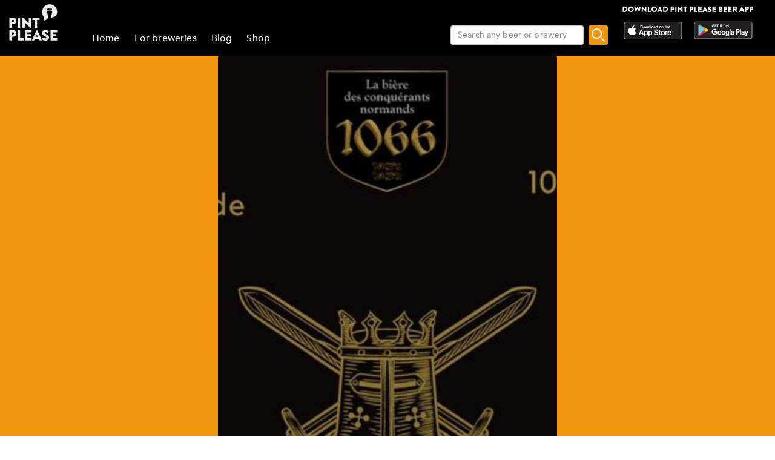

--- FILE ---
content_type: text/html; charset=utf-8
request_url: https://www.pintplease.com/en/brewery/28141/brasserie_de_la_vire
body_size: 20590
content:
<!DOCTYPE html><html lang=en-US dir=ltr env="prod" denv="prod"><head><title>Brasserie De La Vire [Closed] - Pint Please</title><meta http-equiv="Content-Type" content="text/html; charset=UTF-8" data-qmeta="equiv"><meta name="keywords" content="Brasserie De La Vire [Closed], France" data-qmeta="keywords"><meta property="og:title" content="Brasserie De La Vire [Closed] - France - Pint Please" data-qmeta="og:title"><meta name="twitter:title" content="Brasserie De La Vire [Closed] - France - Pint Please" data-qmeta="twitter:title"><meta name="title" content="Brasserie De La Vire [Closed] - France - Pint Please" data-qmeta="title"><meta property="og:image" content="https://pintplease.s3.eu-west-1.amazonaws.com/brewery/profile/brasserie_de_la_vire_50_890_28141-134489182.jpg" data-qmeta="og:image"><meta name="twitter:image:src" content="https://pintplease.s3.eu-west-1.amazonaws.com/brewery/profile/brasserie_de_la_vire_50_890_28141-134489182.jpg" data-qmeta="twitter:image:src"><meta name="description" content="Brasserie De La Vire [Closed] aus France auf Pint Please suchen. Finde Bewertungen, Rezensionen und wo du Biere von dieser Brauerei findest." data-qmeta="description"><meta name="apple-itunes-app" content="app-id=833522363" data-qmeta="apple-itunes-app"><meta property="og:description" content="Brasserie De La Vire [Closed] aus France auf Pint Please suchen. Finde Bewertungen, Rezensionen und wo du Biere von dieser Brauerei findest." data-qmeta="og:description"><meta name="twitter:description" content="Brasserie De La Vire [Closed] aus France auf Pint Please suchen. Finde Bewertungen, Rezensionen und wo du Biere von dieser Brauerei findest." data-qmeta="twitter:description"><meta name="DC.subject" content="Brasserie De La Vire [Closed] aus France auf Pint Please suchen. Finde Bewertungen, Rezensionen und wo du Biere von dieser Brauerei findest." data-qmeta="DC.subject"><meta name="twitter:card" content="summary" data-qmeta="twitter:card"><meta name="twitter:site" content="@pintpleaseapp" data-qmeta="twitter:site"><meta name="twitter:domain" content="pintplease.com" data-qmeta="twitter:domain"><meta name="twitter:app:name:iphone" content="Pint Please" data-qmeta="twitter:app:name:iphone"><meta name="twitter:app:name:android" content="Pint Please" data-qmeta="twitter:app:name:android"><meta name="twitter:app:id:iphone" content="833522363" data-qmeta="twitter:app:id:iphone"><meta name="twitter:app:id:googleplay" content="pintplease.com.pintplease" data-qmeta="twitter:app:id:googleplay"><meta name="og:site_name" content="Pint Please" data-qmeta="og:site_name"><meta name="author" content="The Pint Please Team" data-qmeta="author"><meta name="Copyright" content="Copyright Pint Please 2022. All Rights Reserved." data-qmeta="Copyright"><meta name="DC.title" content="Pint Please" data-qmeta="DC.title"><meta name="DC.creator" content="The Pint Please Team" data-qmeta="DC.creator"><meta property="og:type" content="website" data-qmeta="og:type"><link rel="canonical" href="https://pintplease.com/en/brewery/28141/brasserie_de_la_vire_closed" data-qmeta="canonical"><script type="application/ld+json" data-qmeta="ldJson">{"@context":"http://schema.org","@type":"Organization","name":"Brasserie De La Vire [Closed]","url":"http://brasseriedelavire.com/","logo":"https://pintplease.s3.eu-west-1.amazonaws.com/brewery/profile/brasserie_de_la_vire_50_890_28141-134489182.jpg","address":{"@type":"PostalAddress","addressCountry":"France"}}</script><base href=/ ><title>Pint Please</title><meta charset=utf-8><meta name=format-detection content="telephone=no"><meta name=msapplication-tap-highlight content=no><meta name=viewport content="user-scalable=no,initial-scale=1,maximum-scale=1,minimum-scale=1,width=device-width"><link rel=icon type=image/ico href=favicon.ico><link rel=icon type=image/png sizes=128x128 href=favicon-128x128.png><link rel=icon type=image/png sizes=96x96 href=favicon-96x96.png><link rel=icon type=image/png sizes=32x32 href=favicon-32x32.png><link rel=icon type=image/png sizes=16x16 href=favicon-16x16.png> <link rel="stylesheet" href="/css/vendor.3f9f2758.css"><link rel="stylesheet" href="/css/app.e57e5ac2.css"><link rel="stylesheet" href="/css/248.8ab2a5e6.css"><link rel="stylesheet" href="/css/604.730b93bd.css"></head><body class="desktop no-touch body--light" data-server-rendered><script id="qmeta-init">window.__Q_META__={"title":"Brasserie De La Vire [Closed] - Pint Please","meta":{"equiv":{"http-equiv":"Content-Type","content":"text/html; charset=UTF-8"},"keywords":{"name":"keywords","content":"Brasserie De La Vire [Closed], France"},"og:title":{"property":"og:title","content":"Brasserie De La Vire [Closed] - France - Pint Please"},"twitter:title":{"name":"twitter:title","content":"Brasserie De La Vire [Closed] - France - Pint Please"},"title":{"name":"title","content":"Brasserie De La Vire [Closed] - France - Pint Please"},"og:image":{"property":"og:image","content":"https://pintplease.s3.eu-west-1.amazonaws.com/brewery/profile/brasserie_de_la_vire_50_890_28141-134489182.jpg"},"twitter:image:src":{"name":"twitter:image:src","content":"https://pintplease.s3.eu-west-1.amazonaws.com/brewery/profile/brasserie_de_la_vire_50_890_28141-134489182.jpg"},"description":{"name":"description","content":"Brasserie De La Vire [Closed] aus France auf Pint Please suchen. Finde Bewertungen, Rezensionen und wo du Biere von dieser Brauerei findest."},"apple-itunes-app":{"name":"apple-itunes-app","content":"app-id=833522363"},"og:description":{"property":"og:description","content":"Brasserie De La Vire [Closed] aus France auf Pint Please suchen. Finde Bewertungen, Rezensionen und wo du Biere von dieser Brauerei findest."},"twitter:description":{"name":"twitter:description","content":"Brasserie De La Vire [Closed] aus France auf Pint Please suchen. Finde Bewertungen, Rezensionen und wo du Biere von dieser Brauerei findest."},"DC.subject":{"name":"DC.subject","content":"Brasserie De La Vire [Closed] aus France auf Pint Please suchen. Finde Bewertungen, Rezensionen und wo du Biere von dieser Brauerei findest."},"twitter:card":{"name":"twitter:card","content":"summary"},"twitter:site":{"name":"twitter:site","content":"@pintpleaseapp"},"twitter:domain":{"name":"twitter:domain","content":"pintplease.com"},"twitter:app:name:iphone":{"name":"twitter:app:name:iphone","content":"Pint Please"},"twitter:app:name:android":{"name":"twitter:app:name:android","content":"Pint Please"},"twitter:app:id:iphone":{"name":"twitter:app:id:iphone","content":"833522363"},"twitter:app:id:googleplay":{"name":"twitter:app:id:googleplay","content":"pintplease.com.pintplease"},"og:site_name":{"name":"og:site_name","content":"Pint Please"},"author":{"name":"author","content":"The Pint Please Team"},"Copyright":{"name":"Copyright","content":"Copyright Pint Please 2022. All Rights Reserved."},"DC.title":{"name":"DC.title","content":"Pint Please"},"DC.creator":{"name":"DC.creator","content":"The Pint Please Team"},"og:type":{"property":"og:type","content":"website"}},"link":{"canonical":{"rel":"canonical","href":"https://pintplease.com/en/brewery/28141/brasserie_de_la_vire_closed"}},"htmlAttr":{"env":"prod","denv":"prod"},"bodyAttr":{},"script":{"ldJson":{"type":"application/ld+json","innerHTML":"{\"@context\":\"http://schema.org\",\"@type\":\"Organization\",\"name\":\"Brasserie De La Vire [Closed]\",\"url\":\"http://brasseriedelavire.com/\",\"logo\":\"https://pintplease.s3.eu-west-1.amazonaws.com/brewery/profile/brasserie_de_la_vire_50_890_28141-134489182.jpg\",\"address\":{\"@type\":\"PostalAddress\",\"addressCountry\":\"France\"}}"}}}</script> <div id=q-app><div class="q-layout q-layout--standard" style="min-height:0px;" tabindex="-1"><!----><!----><header class="q-header q-layout__section--marginal fixed-top header bg-black text-white" style="" data-v-f8ee2c96><div data-v-f8ee2c96><div class="q-toolbar row no-wrap items-center" data-v-f8ee2c96><div class="col col-5" data-v-f8ee2c96><a href="/" class="margin_1_and_half_left toolbarTitleMobile" data-v-f8ee2c96><img class="PpLogoHeaderSmall" src="[data-uri]" alt="Pint Please Logo" data-v-f8ee2c96></a></div><div class="col col-6" data-v-f8ee2c96><div class="StoreLogoRowSmall toolbarTitleMobile" data-v-f8ee2c96><a href="https://apps.apple.com/fi/app/pint-please/id833522363" target="_blank" class="StoreLink AppStoreLink" data-v-f8ee2c96><img class="storeLogoSmall" src="[data-uri]" alt="Apple app store logo" data-v-f8ee2c96></a><a href="https://play.google.com/store/apps/details?id=pintplease.com.pintplease" target="_blank" class="StoreLink PlayStoreLink" data-v-f8ee2c96><img class="storeLogoSmall" src="[data-uri]" alt="Google play store logo" data-v-f8ee2c96></a></div></div><div class="col col-1" data-v-f8ee2c96><button class="q-btn q-btn-item non-selectable no-outline q-btn--flat q-btn--round q-btn--actionable q-focusable q-hoverable q-btn--dense" style="" tabindex="0" type="button" data-v-f8ee2c96><span class="q-focus-helper"></span><span class="q-btn__content text-center col items-center q-anchor--skip justify-center row"><span class="q-icon" style="" aria-hidden="true" role="img"><img src="[data-uri]"></span><!----></span></button></div></div><div class="q-toolbar row no-wrap items-center" data-v-f8ee2c96><div class="col col-12" data-v-f8ee2c96><div class="searchContainer searchContainerMobile" data-v-f8ee2c96><label class="q-field row no-wrap items-start q-field--outlined q-input q-field--float q-field--dense searchBoxMobile" style="" for="f_6b54a8dc-24ce-4b3f-b281-12ebb3816e1a" data-v-f8ee2c96><!----><div class="q-field__inner relative-position col self-stretch"><div class="q-field__control relative-position row no-wrap bg-white" tabindex="-1"><div class="q-field__control-container col relative-position row no-wrap q-anchor--skip"><input class="q-field__native q-placeholder searchBoxInput" style="" tabindex="0" placeholder="Bier oder Brauerei suchen" id="f_6b54a8dc-24ce-4b3f-b281-12ebb3816e1a" type="search" value><!----></div></div><!----></div><!----></label><button class="q-btn q-btn-item non-selectable no-outline q-btn--flat q-btn--rectangle q-btn--actionable q-focusable q-hoverable searchButtonMobile" style="font-size:8px;padding:0px;min-width:0;min-height:0;" tabindex="0" type="button" data-v-f8ee2c96><span class="q-focus-helper"></span><span class="q-btn__content text-center col items-center q-anchor--skip justify-center row"><img class="searchIcon" src="[data-uri]" alt="Search" data-v-f8ee2c96></span></button></div></div></div></div><!----></header><div class="q-page-container" style="padding-top:92px;"><main class="q-page mainPage row justify-center" style="min-height:calc(100vh - 92px);" data-v-1bf778f5 data-v-24ff51a5><div class="col col-md-7 mainColumn" data-v-24ff51a5><!--[--><div class="imageContainer" data-v-1bf778f5 data-v-179d4adf><div class="background gradient" data-v-179d4adf data-v-6898ed36><img src="https://pintplease.s3.eu-west-1.amazonaws.com/brewery/profile/brasserie_de_la_vire_50_890_28141-134489182.jpg" loading="lazy" class="dimmedImage domainImage roundedEdges" alt="Brasserie De La Vire [Closed]" data-v-6898ed36></div><div class="imageOverlay" data-v-179d4adf><!--[--><div class="ProfileDetailsContainer" data-v-1bf778f5><!----><div class="ProfileRatingAmount" data-v-1bf778f5>489 Bewertungen</div><div class="ProfileName" data-v-1bf778f5>Brasserie De La Vire [Closed]</div><div class="ProfileCountry" data-v-1bf778f5>France</div></div><!--]--></div></div><div class="SideMarginDesktop SideMarginMobile" data-v-1bf778f5><div class="q-tabs row no-wrap items-center q-tabs--not-scrollable q-tabs--horizontal q-tabs__arrows--inside breweryTabs" role="tablist" data-v-1bf778f5><!----><div class="q-tabs__content row no-wrap items-center self-stretch hide-scrollbar relative-position q-tabs__content--align-left"><div class="q-tab relative-position self-stretch flex flex-center text-center q-tab--active q-focusable q-hoverable cursor-pointer TabName BreweryPlaceNavInactive q-pa-none BreweryPlaceNavActive" tabindex="0" role="tab" aria-selected="true" data-v-1bf778f5><div class="q-focus-helper" tabindex="-1"></div><div class="q-tab__content self-stretch flex-center relative-position q-anchor--skip non-selectable column"><div class="q-tab__label">About</div></div><div class="q-tab__indicator absolute-bottom text-transparent"></div></div><div class="q-tab relative-position self-stretch flex flex-center text-center q-tab--inactive q-focusable q-hoverable cursor-pointer TabName BreweryPlaceNavInactive q-pa-none tabBeers" tabindex="0" role="tab" aria-selected="false" data-v-1bf778f5><div class="q-focus-helper" tabindex="-1"></div><div class="q-tab__content self-stretch flex-center relative-position q-anchor--skip non-selectable column"><div class="q-tab__label">Beers</div><span class="beerCountBadge" data-v-1bf778f5>(3)</span></div><div class="q-tab__indicator absolute-bottom text-transparent"></div></div></div><i class="q-icon notranslate material-icons q-tabs__arrow q-tabs__arrow--left absolute q-tab__icon" style="" aria-hidden="true" role="presentation">chevron_left</i><i class="q-icon notranslate material-icons q-tabs__arrow q-tabs__arrow--right absolute q-tab__icon q-tabs__arrow--faded" style="" aria-hidden="true" role="presentation">chevron_right</i></div><hr class="q-separator q-separator--horizontal" style="" aria-orientation="horizontal" data-v-1bf778f5><div class="q-tab-panels q-panel-parent" data-v-1bf778f5><div class="q-panel scroll" role="tabpanel" style="--q-transition-duration:300ms;"><div class="q-tab-panel margin_1_and_half_top" data-v-1bf778f5><div data-v-1bf778f5 data-v-fd14e39a><!--[--><!--]--></div><div class="margin_1_and_half_top GeneralBodyText" data-v-1bf778f5></div><div class="margin_general_top" data-v-1bf778f5><a class="linkText" target="_blank" href="http://brasseriedelavire.com/" data-v-1bf778f5>brasseriedelavire.com</a></div><!----><hr class="q-separator q-separator--horizontal margin_general_top" style="" aria-orientation="horizontal" data-v-1bf778f5><div class="margin_general_top claimYourBreweryContainer" data-v-1bf778f5><div class="ClaimBreweryPromoTitle" data-v-1bf778f5>Ist das deine Brauerei?</div><div class="ClaimBreweryPromoText margin_half_top" data-v-1bf778f5>Registriere deine Brauerei <b>GRATIS</b> und behalte die Kontrolle darüber, wie dein Unternehmen bei Pint Please präsentiert wird!</div><a class="q-btn q-btn-item non-selectable no-outline q-btn--unelevated q-btn--rectangle bg-warning text-white q-btn--actionable q-focusable q-hoverable claimYourBreweryButton" style="" tabindex="0" href="/registerBrewery" data-v-1bf778f5><span class="q-focus-helper"></span><span class="q-btn__content text-center col items-center q-anchor--skip justify-center row"><span class="block">Registriere deine Brauerei</span></span></a><hr class="q-separator q-separator--horizontal margin_general_top" style="" aria-orientation="horizontal" data-v-1bf778f5></div><div data-v-1bf778f5><a href target="_blank" class="margin_1_and_half_top" data-v-1bf778f5 data-v-d787fa26><img class="bannerImage downloadBanner" src="https://s3-eu-west-1.amazonaws.com/pintplease/banner/group/pintplease_download_banner_2.jpg" data-v-d787fa26></a><h4 class="ListHeader TopMargin" data-v-1bf778f5>Bewertungen</h4><!--[--><div data-v-1bf778f5><div class="PostMain" rel="ugc" data-v-1bf778f5 data-v-33ab74ba><div class="row PostDetailsRow" data-v-33ab74ba><div class="col userImageCol" data-v-33ab74ba><img class="RoundedUserImage" src="https://pintplease.s3.eu-west-1.amazonaws.com/user/timeline/user_78284-239357997.jpg" alt="Post author: Heilneken" data-v-33ab74ba></div><div class="col userPlaceCol vertical-middle" data-v-33ab74ba><div class="PostUserName" data-v-33ab74ba>Heilneken</div><span class="PostPlace" data-v-33ab74ba>@ Noz</span></div><div class="col-3 timeCol" data-v-33ab74ba><span class="PostTime" data-v-33ab74ba>1 month ago</span></div></div><div class="row ImageRow" data-v-33ab74ba><div class="col" data-v-33ab74ba><div class="ImageContainer" data-v-33ab74ba><div class="gradient" data-v-33ab74ba data-v-6898ed36><img src="https://pintplease.s3.eu-west-1.amazonaws.com/post/original/post_7552470-240924472.jpg" loading="lazy" class="domainImage roundedEdges" alt="1066 Ambrée, Brasserie De La Vire [Closed]" data-v-6898ed36></div><div class="BeerDetailsContainer" data-v-33ab74ba><a class="pageLink" href="/en/beer/194863/1066_ambree" data-v-33ab74ba><div class="beerName ProfileItemName" data-v-33ab74ba>1066 Ambrée</div><div class="ProfileInfoText2" data-v-33ab74ba><span data-v-33ab74ba>6.5% </span><span data-v-33ab74ba>Red Ale / Amber Ale. </span><span data-v-33ab74ba>Brasserie De La Vire [Closed]. </span></div></a></div></div></div></div><div class="row PostDetailsRow" data-v-33ab74ba><div class="col starRatingMargin" data-v-33ab74ba><div class="starRatingMainContainer starRating" data-v-33ab74ba data-v-c9d28786><div class="ratingContainer" style="height:16px;max-width:80px;" data-v-c9d28786><div class="ratingBar" style="height:16px;width:80px;background-size:16px 16px;" data-v-c9d28786><div class="rating" style="height:16px;width:30%;background-size:16px 16px;" data-v-c9d28786></div></div></div><div class="PostUserRating" data-v-c9d28786>1.5</div></div></div></div><div class="row PostDetailsRow" data-v-33ab74ba><div data-v-33ab74ba><div class="PostUserWrittenReview ReviewText" data-v-33ab74ba>Insipide.</div></div></div><div class="row PostDetailsRow" data-v-33ab74ba><div class="col" data-v-33ab74ba><hr class="q-separator q-separator--horizontal" style="" aria-orientation="horizontal" data-v-33ab74ba></div></div></div></div><div data-v-1bf778f5><div class="PostMain" rel="ugc" data-v-1bf778f5 data-v-33ab74ba><div class="row PostDetailsRow" data-v-33ab74ba><div class="col userImageCol" data-v-33ab74ba><img class="RoundedUserImage" src="https://pintplease.s3.eu-west-1.amazonaws.com/user/defaults/timeline/user_avatar_default_graphic.png" alt="Post author: lon.etie" data-v-33ab74ba></div><div class="col userPlaceCol vertical-middle" data-v-33ab74ba><div class="PostUserName" data-v-33ab74ba>lon.etie</div><!----></div><div class="col-3 timeCol" data-v-33ab74ba><span class="PostTime" data-v-33ab74ba>2 months ago</span></div></div><div class="row ImageRow" data-v-33ab74ba><div class="col" data-v-33ab74ba><div class="ImageContainer" data-v-33ab74ba><div class="background gradient" data-v-33ab74ba data-v-6898ed36><img src="https://pintplease.s3.eu-west-1.amazonaws.com/beer/profile/1066_ambree_194863-169740833.jpg" loading="lazy" class="dimmedImage coverImage domainImage roundedEdges" alt="1066 Ambrée, Brasserie De La Vire [Closed]" data-v-6898ed36></div><div class="BeerDetailsContainer" data-v-33ab74ba><a class="pageLink" href="/en/beer/194863/1066_ambree" data-v-33ab74ba><div class="beerName ProfileItemName" data-v-33ab74ba>1066 Ambrée</div><div class="ProfileInfoText2" data-v-33ab74ba><span data-v-33ab74ba>6.5% </span><span data-v-33ab74ba>Red Ale / Amber Ale. </span><span data-v-33ab74ba>Brasserie De La Vire [Closed]. </span></div></a></div></div></div></div><div class="row PostDetailsRow" data-v-33ab74ba><div class="col starRatingMargin" data-v-33ab74ba><div class="starRatingMainContainer starRating" data-v-33ab74ba data-v-c9d28786><div class="ratingContainer" style="height:16px;max-width:80px;" data-v-c9d28786><div class="ratingBar" style="height:16px;width:80px;background-size:16px 16px;" data-v-c9d28786><div class="rating" style="height:16px;width:60%;background-size:16px 16px;" data-v-c9d28786></div></div></div><div class="PostUserRating" data-v-c9d28786>3.0</div></div></div></div><!----><div class="row PostDetailsRow" data-v-33ab74ba><div class="col" data-v-33ab74ba><hr class="q-separator q-separator--horizontal" style="" aria-orientation="horizontal" data-v-33ab74ba></div></div></div></div><div data-v-1bf778f5><div class="PostMain" rel="ugc" data-v-1bf778f5 data-v-33ab74ba><div class="row PostDetailsRow" data-v-33ab74ba><div class="col userImageCol" data-v-33ab74ba><img class="RoundedUserImage" src="https://pintplease.s3.eu-west-1.amazonaws.com/user/defaults/timeline/user_avatar_default_graphic.png" alt="Post author: Phiphi le filou" data-v-33ab74ba></div><div class="col userPlaceCol vertical-middle" data-v-33ab74ba><div class="PostUserName" data-v-33ab74ba>Phiphi le filou</div><!----></div><div class="col-3 timeCol" data-v-33ab74ba><span class="PostTime" data-v-33ab74ba>3 months ago</span></div></div><div class="row ImageRow" data-v-33ab74ba><div class="col" data-v-33ab74ba><div class="ImageContainer" data-v-33ab74ba><div class="background gradient" data-v-33ab74ba data-v-6898ed36><img src="https://pintplease.s3.eu-west-1.amazonaws.com/beer/profile/overlord_ipa_308591-169432192.jpg" loading="lazy" class="dimmedImage coverImage domainImage roundedEdges" alt="Overlord IPA, Brasserie De La Vire [Closed]" data-v-6898ed36></div><div class="BeerDetailsContainer" data-v-33ab74ba><a class="pageLink" href="/en/beer/142022/overlord_ipa" data-v-33ab74ba><div class="beerName ProfileItemName" data-v-33ab74ba>Overlord IPA</div><div class="ProfileInfoText2" data-v-33ab74ba><span data-v-33ab74ba>6% </span><span data-v-33ab74ba>New England IPA / Hazy IPA. </span><span data-v-33ab74ba>Brasserie De La Vire [Closed]. </span></div></a></div></div></div></div><div class="row PostDetailsRow" data-v-33ab74ba><div class="col starRatingMargin" data-v-33ab74ba><div class="starRatingMainContainer starRating" data-v-33ab74ba data-v-c9d28786><div class="ratingContainer" style="height:16px;max-width:80px;" data-v-c9d28786><div class="ratingBar" style="height:16px;width:80px;background-size:16px 16px;" data-v-c9d28786><div class="rating" style="height:16px;width:60%;background-size:16px 16px;" data-v-c9d28786></div></div></div><div class="PostUserRating" data-v-c9d28786>3.0</div></div></div></div><!----><div class="row PostDetailsRow" data-v-33ab74ba><div class="col" data-v-33ab74ba><hr class="q-separator q-separator--horizontal" style="" aria-orientation="horizontal" data-v-33ab74ba></div></div></div></div><div data-v-1bf778f5><div class="PostMain" rel="ugc" data-v-1bf778f5 data-v-33ab74ba><div class="row PostDetailsRow" data-v-33ab74ba><div class="col userImageCol" data-v-33ab74ba><img class="RoundedUserImage" src="https://pintplease.s3.eu-west-1.amazonaws.com/user/timeline/user_73440-226274530.jpg" alt="Post author: Guyome" data-v-33ab74ba></div><div class="col userPlaceCol vertical-middle" data-v-33ab74ba><div class="PostUserName" data-v-33ab74ba>Guyome</div><!----></div><div class="col-3 timeCol" data-v-33ab74ba><span class="PostTime" data-v-33ab74ba>7 months ago</span></div></div><div class="row ImageRow" data-v-33ab74ba><div class="col" data-v-33ab74ba><div class="ImageContainer" data-v-33ab74ba><div class="background gradient" data-v-33ab74ba data-v-6898ed36><img src="https://pintplease.s3.eu-west-1.amazonaws.com/beer/profile/1066_ambree_194863-169740833.jpg" loading="lazy" class="dimmedImage coverImage domainImage roundedEdges" alt="1066 Ambrée, Brasserie De La Vire [Closed]" data-v-6898ed36></div><div class="BeerDetailsContainer" data-v-33ab74ba><a class="pageLink" href="/en/beer/194863/1066_ambree" data-v-33ab74ba><div class="beerName ProfileItemName" data-v-33ab74ba>1066 Ambrée</div><div class="ProfileInfoText2" data-v-33ab74ba><span data-v-33ab74ba>6.5% </span><span data-v-33ab74ba>Red Ale / Amber Ale. </span><span data-v-33ab74ba>Brasserie De La Vire [Closed]. </span></div></a></div></div></div></div><div class="row PostDetailsRow" data-v-33ab74ba><div class="col starRatingMargin" data-v-33ab74ba><div class="starRatingMainContainer starRating" data-v-33ab74ba data-v-c9d28786><div class="ratingContainer" style="height:16px;max-width:80px;" data-v-c9d28786><div class="ratingBar" style="height:16px;width:80px;background-size:16px 16px;" data-v-c9d28786><div class="rating" style="height:16px;width:60%;background-size:16px 16px;" data-v-c9d28786></div></div></div><div class="PostUserRating" data-v-c9d28786>3.0</div></div></div></div><!----><div class="row PostDetailsRow" data-v-33ab74ba><div class="col" data-v-33ab74ba><hr class="q-separator q-separator--horizontal" style="" aria-orientation="horizontal" data-v-33ab74ba></div></div></div></div><div data-v-1bf778f5><div class="PostMain" rel="ugc" data-v-1bf778f5 data-v-33ab74ba><div class="row PostDetailsRow" data-v-33ab74ba><div class="col userImageCol" data-v-33ab74ba><img class="RoundedUserImage" src="https://pintplease.s3.eu-west-1.amazonaws.com/user/defaults/timeline/user_avatar_default_graphic.png" alt="Post author: Tof12" data-v-33ab74ba></div><div class="col userPlaceCol vertical-middle" data-v-33ab74ba><div class="PostUserName" data-v-33ab74ba>Tof12</div><!----></div><div class="col-3 timeCol" data-v-33ab74ba><span class="PostTime" data-v-33ab74ba>11 months ago</span></div></div><div class="row ImageRow" data-v-33ab74ba><div class="col" data-v-33ab74ba><div class="ImageContainer" data-v-33ab74ba><div class="background gradient" data-v-33ab74ba data-v-6898ed36><img src="https://pintplease.s3.eu-west-1.amazonaws.com/beer/profile/overlord_ipa_308591-169432192.jpg" loading="lazy" class="dimmedImage coverImage domainImage roundedEdges" alt="Overlord IPA, Brasserie De La Vire [Closed]" data-v-6898ed36></div><div class="BeerDetailsContainer" data-v-33ab74ba><a class="pageLink" href="/en/beer/142022/overlord_ipa" data-v-33ab74ba><div class="beerName ProfileItemName" data-v-33ab74ba>Overlord IPA</div><div class="ProfileInfoText2" data-v-33ab74ba><span data-v-33ab74ba>6% </span><span data-v-33ab74ba>New England IPA / Hazy IPA. </span><span data-v-33ab74ba>Brasserie De La Vire [Closed]. </span></div></a></div></div></div></div><div class="row PostDetailsRow" data-v-33ab74ba><div class="col starRatingMargin" data-v-33ab74ba><div class="starRatingMainContainer starRating" data-v-33ab74ba data-v-c9d28786><div class="ratingContainer" style="height:16px;max-width:80px;" data-v-c9d28786><div class="ratingBar" style="height:16px;width:80px;background-size:16px 16px;" data-v-c9d28786><div class="rating" style="height:16px;width:50%;background-size:16px 16px;" data-v-c9d28786></div></div></div><div class="PostUserRating" data-v-c9d28786>2.5</div></div></div></div><!----><div class="row PostDetailsRow" data-v-33ab74ba><div class="col" data-v-33ab74ba><hr class="q-separator q-separator--horizontal" style="" aria-orientation="horizontal" data-v-33ab74ba></div></div></div></div><div data-v-1bf778f5><div class="PostMain" rel="ugc" data-v-1bf778f5 data-v-33ab74ba><div class="row PostDetailsRow" data-v-33ab74ba><div class="col userImageCol" data-v-33ab74ba><img class="RoundedUserImage" src="https://pintplease.s3.eu-west-1.amazonaws.com/user/defaults/timeline/user_avatar_default_graphic.png" alt="Post author: ALEX PTA" data-v-33ab74ba></div><div class="col userPlaceCol vertical-middle" data-v-33ab74ba><div class="PostUserName" data-v-33ab74ba>ALEX PTA</div><!----></div><div class="col-3 timeCol" data-v-33ab74ba><span class="PostTime" data-v-33ab74ba>1 year ago</span></div></div><div class="row ImageRow" data-v-33ab74ba><div class="col" data-v-33ab74ba><div class="ImageContainer" data-v-33ab74ba><div class="background gradient" data-v-33ab74ba data-v-6898ed36><img src="https://pintplease.s3.eu-west-1.amazonaws.com/beer/profile/overlord_ipa_308591-169432192.jpg" loading="lazy" class="dimmedImage coverImage domainImage roundedEdges" alt="Overlord IPA, Brasserie De La Vire [Closed]" data-v-6898ed36></div><div class="BeerDetailsContainer" data-v-33ab74ba><a class="pageLink" href="/en/beer/142022/overlord_ipa" data-v-33ab74ba><div class="beerName ProfileItemName" data-v-33ab74ba>Overlord IPA</div><div class="ProfileInfoText2" data-v-33ab74ba><span data-v-33ab74ba>6% </span><span data-v-33ab74ba>New England IPA / Hazy IPA. </span><span data-v-33ab74ba>Brasserie De La Vire [Closed]. </span></div></a></div></div></div></div><div class="row PostDetailsRow" data-v-33ab74ba><div class="col starRatingMargin" data-v-33ab74ba><div class="starRatingMainContainer starRating" data-v-33ab74ba data-v-c9d28786><div class="ratingContainer" style="height:16px;max-width:80px;" data-v-c9d28786><div class="ratingBar" style="height:16px;width:80px;background-size:16px 16px;" data-v-c9d28786><div class="rating" style="height:16px;width:57.99999999999999%;background-size:16px 16px;" data-v-c9d28786></div></div></div><div class="PostUserRating" data-v-c9d28786>2.9</div></div></div></div><!----><div class="row PostDetailsRow" data-v-33ab74ba><div class="col" data-v-33ab74ba><hr class="q-separator q-separator--horizontal" style="" aria-orientation="horizontal" data-v-33ab74ba></div></div></div></div><div data-v-1bf778f5><div class="PostMain" rel="ugc" data-v-1bf778f5 data-v-33ab74ba><div class="row PostDetailsRow" data-v-33ab74ba><div class="col userImageCol" data-v-33ab74ba><img class="RoundedUserImage" src="https://pintplease.s3.eu-west-1.amazonaws.com/user/defaults/timeline/user_avatar_default_graphic.png" alt="Post author: Sd014" data-v-33ab74ba></div><div class="col userPlaceCol vertical-middle" data-v-33ab74ba><div class="PostUserName" data-v-33ab74ba>Sd014</div><!----></div><div class="col-3 timeCol" data-v-33ab74ba><span class="PostTime" data-v-33ab74ba>1 year ago</span></div></div><div class="row ImageRow" data-v-33ab74ba><div class="col" data-v-33ab74ba><div class="ImageContainer" data-v-33ab74ba><div class="background gradient" data-v-33ab74ba data-v-6898ed36><img src="https://pintplease.s3.eu-west-1.amazonaws.com/beer/profile/overlord_ipa_308591-169432192.jpg" loading="lazy" class="dimmedImage coverImage domainImage roundedEdges" alt="Overlord IPA, Brasserie De La Vire [Closed]" data-v-6898ed36></div><div class="BeerDetailsContainer" data-v-33ab74ba><a class="pageLink" href="/en/beer/142022/overlord_ipa" data-v-33ab74ba><div class="beerName ProfileItemName" data-v-33ab74ba>Overlord IPA</div><div class="ProfileInfoText2" data-v-33ab74ba><span data-v-33ab74ba>6% </span><span data-v-33ab74ba>New England IPA / Hazy IPA. </span><span data-v-33ab74ba>Brasserie De La Vire [Closed]. </span></div></a></div></div></div></div><div class="row PostDetailsRow" data-v-33ab74ba><div class="col starRatingMargin" data-v-33ab74ba><div class="starRatingMainContainer starRating" data-v-33ab74ba data-v-c9d28786><div class="ratingContainer" style="height:16px;max-width:80px;" data-v-c9d28786><div class="ratingBar" style="height:16px;width:80px;background-size:16px 16px;" data-v-c9d28786><div class="rating" style="height:16px;width:80%;background-size:16px 16px;" data-v-c9d28786></div></div></div><div class="PostUserRating" data-v-c9d28786>4.0</div></div></div></div><!----><div class="row PostDetailsRow" data-v-33ab74ba><div class="col" data-v-33ab74ba><hr class="q-separator q-separator--horizontal" style="" aria-orientation="horizontal" data-v-33ab74ba></div></div></div></div><div data-v-1bf778f5><div class="PostMain" rel="ugc" data-v-1bf778f5 data-v-33ab74ba><div class="row PostDetailsRow" data-v-33ab74ba><div class="col userImageCol" data-v-33ab74ba><img class="RoundedUserImage" src="https://pintplease.s3.eu-west-1.amazonaws.com/user/timeline/user_68649-39988049.jpeg" alt="Post author: Binchologue" data-v-33ab74ba></div><div class="col userPlaceCol vertical-middle" data-v-33ab74ba><div class="PostUserName" data-v-33ab74ba>Binchologue</div><!----></div><div class="col-3 timeCol" data-v-33ab74ba><span class="PostTime" data-v-33ab74ba>1 year ago</span></div></div><div class="row ImageRow" data-v-33ab74ba><div class="col" data-v-33ab74ba><div class="ImageContainer" data-v-33ab74ba><div class="background gradient" data-v-33ab74ba data-v-6898ed36><img src="https://pintplease.s3.eu-west-1.amazonaws.com/beer/profile/1066_ambree_194863-169740833.jpg" loading="lazy" class="dimmedImage coverImage domainImage roundedEdges" alt="1066 Ambrée, Brasserie De La Vire [Closed]" data-v-6898ed36></div><div class="BeerDetailsContainer" data-v-33ab74ba><a class="pageLink" href="/en/beer/194863/1066_ambree" data-v-33ab74ba><div class="beerName ProfileItemName" data-v-33ab74ba>1066 Ambrée</div><div class="ProfileInfoText2" data-v-33ab74ba><span data-v-33ab74ba>6.5% </span><span data-v-33ab74ba>Red Ale / Amber Ale. </span><span data-v-33ab74ba>Brasserie De La Vire [Closed]. </span></div></a></div></div></div></div><div class="row PostDetailsRow" data-v-33ab74ba><div class="col starRatingMargin" data-v-33ab74ba><div class="starRatingMainContainer starRating" data-v-33ab74ba data-v-c9d28786><div class="ratingContainer" style="height:16px;max-width:80px;" data-v-c9d28786><div class="ratingBar" style="height:16px;width:80px;background-size:16px 16px;" data-v-c9d28786><div class="rating" style="height:16px;width:72%;background-size:16px 16px;" data-v-c9d28786></div></div></div><div class="PostUserRating" data-v-c9d28786>3.6</div></div></div></div><div class="row PostDetailsRow" data-v-33ab74ba><div data-v-33ab74ba><div class="PostUserWrittenReview ReviewText" data-v-33ab74ba>Ambree d Abbaye legerement acidulée a la finale sur le pain grillé
Les Tontons Brasseurs ont bien bossé</div></div></div><div class="row PostDetailsRow" data-v-33ab74ba><div class="col" data-v-33ab74ba><hr class="q-separator q-separator--horizontal" style="" aria-orientation="horizontal" data-v-33ab74ba></div></div></div></div><div data-v-1bf778f5><div class="PostMain" rel="ugc" data-v-1bf778f5 data-v-33ab74ba><div class="row PostDetailsRow" data-v-33ab74ba><div class="col userImageCol" data-v-33ab74ba><img class="RoundedUserImage" src="https://pintplease.s3.eu-west-1.amazonaws.com/user/timeline/user_43411-51328507.jpeg" alt="Post author: Jeff-61" data-v-33ab74ba></div><div class="col userPlaceCol vertical-middle" data-v-33ab74ba><div class="PostUserName" data-v-33ab74ba>Jeff-61</div><!----></div><div class="col-3 timeCol" data-v-33ab74ba><span class="PostTime" data-v-33ab74ba>2 years ago</span></div></div><div class="row ImageRow" data-v-33ab74ba><div class="col" data-v-33ab74ba><div class="ImageContainer" data-v-33ab74ba><div class="background gradient" data-v-33ab74ba data-v-6898ed36><img src="https://pintplease.s3.eu-west-1.amazonaws.com/beer/profile/1066_ambree_194863-169740833.jpg" loading="lazy" class="dimmedImage coverImage domainImage roundedEdges" alt="1066 Ambrée, Brasserie De La Vire [Closed]" data-v-6898ed36></div><div class="BeerDetailsContainer" data-v-33ab74ba><a class="pageLink" href="/en/beer/194863/1066_ambree" data-v-33ab74ba><div class="beerName ProfileItemName" data-v-33ab74ba>1066 Ambrée</div><div class="ProfileInfoText2" data-v-33ab74ba><span data-v-33ab74ba>6.5% </span><span data-v-33ab74ba>Red Ale / Amber Ale. </span><span data-v-33ab74ba>Brasserie De La Vire [Closed]. </span></div></a></div></div></div></div><div class="row PostDetailsRow" data-v-33ab74ba><div class="col starRatingMargin" data-v-33ab74ba><div class="starRatingMainContainer starRating" data-v-33ab74ba data-v-c9d28786><div class="ratingContainer" style="height:16px;max-width:80px;" data-v-c9d28786><div class="ratingBar" style="height:16px;width:80px;background-size:16px 16px;" data-v-c9d28786><div class="rating" style="height:16px;width:40%;background-size:16px 16px;" data-v-c9d28786></div></div></div><div class="PostUserRating" data-v-c9d28786>2.0</div></div></div></div><!----><div class="row PostDetailsRow" data-v-33ab74ba><div class="col" data-v-33ab74ba><hr class="q-separator q-separator--horizontal" style="" aria-orientation="horizontal" data-v-33ab74ba></div></div></div></div><div data-v-1bf778f5><div class="PostMain" rel="ugc" data-v-1bf778f5 data-v-33ab74ba><div class="row PostDetailsRow" data-v-33ab74ba><div class="col userImageCol" data-v-33ab74ba><img class="RoundedUserImage" src="https://pintplease.s3.eu-west-1.amazonaws.com/user/defaults/timeline/user_avatar_default_graphic.png" alt="Post author: Ouy J" data-v-33ab74ba></div><div class="col userPlaceCol vertical-middle" data-v-33ab74ba><div class="PostUserName" data-v-33ab74ba>Ouy J</div><span class="PostPlace" data-v-33ab74ba>@ E.Leclerc Dizy</span></div><div class="col-3 timeCol" data-v-33ab74ba><span class="PostTime" data-v-33ab74ba>2 years ago</span></div></div><div class="row ImageRow" data-v-33ab74ba><div class="col" data-v-33ab74ba><div class="ImageContainer" data-v-33ab74ba><div class="gradient" data-v-33ab74ba data-v-6898ed36><img src="https://pintplease.s3.eu-west-1.amazonaws.com/post/original/post_6552909-193656415.jpeg" loading="lazy" class="domainImage roundedEdges" alt="1066 Blonde, Brasserie De La Vire [Closed]" data-v-6898ed36></div><div class="BeerDetailsContainer" data-v-33ab74ba><a class="pageLink" href="/en/beer/153732/1066_blonde" data-v-33ab74ba><div class="beerName ProfileItemName" data-v-33ab74ba>1066 Blonde</div><div class="ProfileInfoText2" data-v-33ab74ba><span data-v-33ab74ba>6.5% </span><span data-v-33ab74ba>Dubbel. </span><span data-v-33ab74ba>Brasserie De La Vire [Closed]. </span></div></a></div></div></div></div><div class="row PostDetailsRow" data-v-33ab74ba><div class="col starRatingMargin" data-v-33ab74ba><div class="starRatingMainContainer starRating" data-v-33ab74ba data-v-c9d28786><div class="ratingContainer" style="height:16px;max-width:80px;" data-v-c9d28786><div class="ratingBar" style="height:16px;width:80px;background-size:16px 16px;" data-v-c9d28786><div class="rating" style="height:16px;width:64%;background-size:16px 16px;" data-v-c9d28786></div></div></div><div class="PostUserRating" data-v-c9d28786>3.2</div></div></div></div><div class="row PostDetailsRow" data-v-33ab74ba><div data-v-33ab74ba><div class="PostUserWrittenReview ReviewText" data-v-33ab74ba>L’œil : couleur entre jaune foncé et orange, pâle, belle mousse qui tient bière, légèrement trouble.
Le nez, un œuf frais gourmand, frais et sucré.
La bouche : bel équilibre, acide amère, sucré, un goût prononcé qui tient moyennement en bouche, bière fraîche, bulle légère, arôme, Flora, les gourmands.
Une bonne bière désaltérante et avec du caractère, juste ce qu’il faut. C’est agréable.</div></div></div><div class="row PostDetailsRow" data-v-33ab74ba><div class="col" data-v-33ab74ba><hr class="q-separator q-separator--horizontal" style="" aria-orientation="horizontal" data-v-33ab74ba></div></div></div></div><!--]--><div class="column items-center" data-v-1bf778f5><svg class="q-spinner text-primary" fill="currentColor" width="40px" height="40px" viewbox="0 0 120 30" xmlns="http://www.w3.org/2000/svg" data-v-1bf778f5><circle cx="15" cy="15" r="15"><animate attributename="r" from="15" to="15" begin="0s" dur="0.8s" values="15;9;15" calcmode="linear" repeatcount="indefinite"></animate><animate attributename="fill-opacity" from="1" to="1" begin="0s" dur="0.8s" values="1;.5;1" calcmode="linear" repeatcount="indefinite"></animate></circle><circle cx="60" cy="15" r="9" fill-opacity=".3"><animate attributename="r" from="9" to="9" begin="0s" dur="0.8s" values="9;15;9" calcmode="linear" repeatcount="indefinite"></animate><animate attributename="fill-opacity" from=".5" to=".5" begin="0s" dur="0.8s" values=".5;1;.5" calcmode="linear" repeatcount="indefinite"></animate></circle><circle cx="105" cy="15" r="15"><animate attributename="r" from="15" to="15" begin="0s" dur="0.8s" values="15;9;15" calcmode="linear" repeatcount="indefinite"></animate><animate attributename="fill-opacity" from="1" to="1" begin="0s" dur="0.8s" values="1;.5;1" calcmode="linear" repeatcount="indefinite"></animate></circle></svg></div></div></div></div></div></div><!--]--></div></main></div><footer class="q-footer q-layout__section--marginal absolute-bottom bg-black text-white" style="" data-v-7540d5df><!----><div class="q-toolbar row no-wrap items-center justify-center" data-v-7540d5df><img class="PpLogo" width="117" height="35" src="[data-uri]" alt="Pint Please Logo" data-v-7540d5df></div></footer></div></div><script>window.__INITIAL_STATE__={"beer":{"beers":{},"lang":"en","errorCode":"","redirectId":-1},"brewery":{"breweries":{"28141":{"id":28141,"meta":{"time":1768885845,"status":"ok"},"name":"Brasserie De La Vire [Closed]","description":null,"country_id":76,"city_name":null,"default_image_id":1590263,"image_name":"brasserie_de_la_vire_50_890_28141-134489182.jpg","type":4,"flags":8,"date_created":1561115707,"last_updated":1766258944,"review_count":489,"stickers":[],"beers":[],"posts":[{"id":7552470,"time":1766527338606,"rating":1.5,"beer_id":194863,"place_id":104783,"author_id":78284,"beer_name":"1066 Ambrée","country_id":76,"image_name":"post_7552470-240924472.jpg","place_name":"Noz","author_name":"Heilneken","language_id":5,"review_text":"Insipide.","beer_type_id":83,"beer_image_name":"1066_ambree_194863-169740833.jpg","author_image_name":"user_78284-239357997.jpg","beer_average_rating":2.9240384101867676,"beer_alcohol_content":6.5,"brewery_id":28141,"brewery_name":"Brasserie De La Vire [Closed]","brewery_image_name":"brasserie_de_la_vire_50_890_28141-134489182.jpg","timeAsDate":"1 month ago","beer_type_name":"beer_type.red_ale_amber_ale"},{"id":7524245,"time":1765151817547,"rating":3,"beer_id":194863,"place_id":null,"author_id":125333,"beer_name":"1066 Ambrée","country_id":76,"image_name":null,"place_name":null,"author_name":"lon.etie","language_id":null,"review_text":null,"beer_type_id":83,"beer_image_name":"1066_ambree_194863-169740833.jpg","author_image_name":null,"beer_average_rating":2.9240384101867676,"beer_alcohol_content":6.5,"brewery_id":28141,"brewery_name":"Brasserie De La Vire [Closed]","brewery_image_name":"brasserie_de_la_vire_50_890_28141-134489182.jpg","timeAsDate":"2 months ago","beer_type_name":"beer_type.red_ale_amber_ale"},{"id":7455684,"time":1761328545844,"rating":3,"beer_id":142022,"place_id":null,"author_id":107198,"beer_name":"Overlord IPA","country_id":76,"image_name":null,"place_name":null,"author_name":"Phiphi le filou","language_id":null,"review_text":null,"beer_type_id":370,"beer_image_name":"overlord_ipa_308591-169432192.jpg","author_image_name":null,"beer_average_rating":3.2155556678771973,"beer_alcohol_content":6,"brewery_id":28141,"brewery_name":"Brasserie De La Vire [Closed]","brewery_image_name":"brasserie_de_la_vire_50_890_28141-134489182.jpg","timeAsDate":"3 months ago","beer_type_name":"beer_type.new_england_ipa_hazy_ipa"},{"id":7261359,"time":1752170902557,"rating":3,"beer_id":194863,"place_id":null,"author_id":73440,"beer_name":"1066 Ambrée","country_id":76,"image_name":null,"place_name":null,"author_name":"Guyome","language_id":null,"review_text":null,"beer_type_id":83,"beer_image_name":"1066_ambree_194863-169740833.jpg","author_image_name":"user_73440-226274530.jpg","beer_average_rating":2.9240384101867676,"beer_alcohol_content":6.5,"brewery_id":28141,"brewery_name":"Brasserie De La Vire [Closed]","brewery_image_name":"brasserie_de_la_vire_50_890_28141-134489182.jpg","timeAsDate":"7 months ago","beer_type_name":"beer_type.red_ale_amber_ale"},{"id":7013678,"time":1740347313290,"rating":2.5,"beer_id":142022,"place_id":null,"author_id":50121,"beer_name":"Overlord IPA","country_id":76,"image_name":null,"place_name":null,"author_name":"Tof12","language_id":null,"review_text":null,"beer_type_id":370,"beer_image_name":"overlord_ipa_308591-169432192.jpg","author_image_name":null,"beer_average_rating":3.2155556678771973,"beer_alcohol_content":6,"brewery_id":28141,"brewery_name":"Brasserie De La Vire [Closed]","brewery_image_name":"brasserie_de_la_vire_50_890_28141-134489182.jpg","timeAsDate":"11 months ago","beer_type_name":"beer_type.new_england_ipa_hazy_ipa"},{"id":6833621,"time":1731272019759,"rating":2.9,"beer_id":142022,"place_id":null,"author_id":106587,"beer_name":"Overlord IPA","country_id":76,"image_name":null,"place_name":null,"author_name":"ALEX PTA","language_id":null,"review_text":null,"beer_type_id":370,"beer_image_name":"overlord_ipa_308591-169432192.jpg","author_image_name":null,"beer_average_rating":3.2155556678771973,"beer_alcohol_content":6,"brewery_id":28141,"brewery_name":"Brasserie De La Vire [Closed]","brewery_image_name":"brasserie_de_la_vire_50_890_28141-134489182.jpg","timeAsDate":"1 year ago","beer_type_name":"beer_type.new_england_ipa_hazy_ipa"},{"id":6815528,"time":1730467450675,"rating":4,"beer_id":142022,"place_id":null,"author_id":109749,"beer_name":"Overlord IPA","country_id":76,"image_name":null,"place_name":null,"author_name":"Sd014","language_id":null,"review_text":null,"beer_type_id":370,"beer_image_name":"overlord_ipa_308591-169432192.jpg","author_image_name":null,"beer_average_rating":3.2155556678771973,"beer_alcohol_content":6,"brewery_id":28141,"brewery_name":"Brasserie De La Vire [Closed]","brewery_image_name":"brasserie_de_la_vire_50_890_28141-134489182.jpg","timeAsDate":"1 year ago","beer_type_name":"beer_type.new_england_ipa_hazy_ipa"},{"id":6718828,"time":1725706281021,"rating":3.6,"beer_id":194863,"place_id":null,"author_id":68649,"beer_name":"1066 Ambrée","country_id":76,"image_name":null,"place_name":null,"author_name":"Binchologue","language_id":5,"review_text":"Ambree d Abbaye legerement acidulée a la finale sur le pain grillé\nLes Tontons Brasseurs ont bien bossé","beer_type_id":83,"beer_image_name":"1066_ambree_194863-169740833.jpg","author_image_name":"user_68649-39988049.jpeg","beer_average_rating":2.9240384101867676,"beer_alcohol_content":6.5,"brewery_id":28141,"brewery_name":"Brasserie De La Vire [Closed]","brewery_image_name":"brasserie_de_la_vire_50_890_28141-134489182.jpg","timeAsDate":"1 year ago","beer_type_name":"beer_type.red_ale_amber_ale"},{"id":6553196,"time":1719307822982,"rating":2,"beer_id":194863,"place_id":null,"author_id":43411,"beer_name":"1066 Ambrée","country_id":76,"image_name":null,"place_name":null,"author_name":"Jeff-61","language_id":null,"review_text":null,"beer_type_id":83,"beer_image_name":"1066_ambree_194863-169740833.jpg","author_image_name":"user_43411-51328507.jpeg","beer_average_rating":2.9240384101867676,"beer_alcohol_content":6.5,"brewery_id":28141,"brewery_name":"Brasserie De La Vire [Closed]","brewery_image_name":"brasserie_de_la_vire_50_890_28141-134489182.jpg","timeAsDate":"2 years ago","beer_type_name":"beer_type.red_ale_amber_ale"},{"id":6552909,"time":1719259282604,"rating":3.2,"beer_id":153732,"place_id":53256,"author_id":115837,"beer_name":"1066 Blonde","country_id":76,"image_name":"post_6552909-193656415.jpeg","place_name":"E.Leclerc Dizy","author_name":"Ouy J","language_id":5,"review_text":"L’œil : couleur entre jaune foncé et orange, pâle, belle mousse qui tient bière, légèrement trouble.\nLe nez, un œuf frais gourmand, frais et sucré.\nLa bouche : bel équilibre, acide amère, sucré, un goût prononcé qui tient moyennement en bouche, bière fraîche, bulle légère, arôme, Flora, les gourmands.\nUne bonne bière désaltérante et avec du caractère, juste ce qu’il faut. C’est agréable.","beer_type_id":85,"beer_image_name":"1066_blonde_la_biere_des_conquerant_normands_322188-169432144.jpg","author_image_name":null,"beer_average_rating":3.2407240867614746,"beer_alcohol_content":6.5,"brewery_id":28141,"brewery_name":"Brasserie De La Vire [Closed]","brewery_image_name":"brasserie_de_la_vire_50_890_28141-134489182.jpg","timeAsDate":"2 years ago","beer_type_name":"beer_type.dubbel"}],"error":"","verified":false,"beerListItems":[{"id":142022,"name":"Overlord IPA","link":"\u002Fen\u002Fbeer\u002F142022\u002Foverlord_ipa","link_alt":"Link to beer: Overlord IPA","image_path":"https:\u002F\u002Fpintplease.s3.eu-west-1.amazonaws.com\u002Fbeer\u002Flist\u002Foverlord_ipa_308591-169432192.jpg","image_alt":"Beer: Overlord IPA","details":"6% New England IPA \u002F Hazy IPA","average_rating":3.2155556678771973,"flag_path":"https:\u002F\u002Fpintplease.s3.eu-west-1.amazonaws.com\u002Fcountry\u002Fflag_2\u002Ffr.png"},{"id":153732,"name":"1066 Blonde","link":"\u002Fen\u002Fbeer\u002F153732\u002F1066_blonde","link_alt":"Link to beer: 1066 Blonde","image_path":"https:\u002F\u002Fpintplease.s3.eu-west-1.amazonaws.com\u002Fbeer\u002Flist\u002F1066_blonde_la_biere_des_conquerant_normands_322188-169432144.jpg","image_alt":"Beer: 1066 Blonde","details":"6.5% Dubbel","average_rating":3.2407240867614746,"flag_path":"https:\u002F\u002Fpintplease.s3.eu-west-1.amazonaws.com\u002Fcountry\u002Fflag_2\u002Ffr.png"},{"id":194863,"name":"1066 Ambrée","link":"\u002Fen\u002Fbeer\u002F194863\u002F1066_ambree","link_alt":"Link to beer: 1066 Ambrée","image_path":"https:\u002F\u002Fpintplease.s3.eu-west-1.amazonaws.com\u002Fbeer\u002Flist\u002F1066_ambree_194863-169740833.jpg","image_alt":"Beer: 1066 Ambrée","details":"6.5% Red Ale \u002F Amber Ale","average_rating":2.9240384101867676,"flag_path":"https:\u002F\u002Fpintplease.s3.eu-west-1.amazonaws.com\u002Fcountry\u002Fflag_2\u002Ffr.png"}],"web":"http:\u002F\u002Fbrasseriedelavire.com\u002F","twitter":null,"facebook":null,"hiddenReviews":[{"id":6457994,"time":1715269859327,"rating":3,"beer_id":153732,"place_id":null,"author_id":43411,"beer_name":"1066 Blonde","country_id":76,"image_name":null,"place_name":null,"author_name":"Jeff-61","language_id":null,"review_text":null,"beer_type_id":85,"beer_image_name":"1066_blonde_la_biere_des_conquerant_normands_322188-169432144.jpg","author_image_name":"user_43411-51328507.jpeg","beer_average_rating":3.2407240867614746,"beer_alcohol_content":6.5},{"id":6456258,"time":1715193903585,"rating":3.6,"beer_id":153732,"place_id":null,"author_id":63609,"beer_name":"1066 Blonde","country_id":76,"image_name":"post_6456258-189591036.jpg","place_name":null,"author_name":"IlPrimoFalco","language_id":1,"review_text":"🐆🐆🔴","beer_type_id":85,"beer_image_name":"1066_blonde_la_biere_des_conquerant_normands_322188-169432144.jpg","author_image_name":"user_63609-202553331.jpg","beer_average_rating":3.2407240867614746,"beer_alcohol_content":6.5},{"id":6452634,"time":1714999802428,"rating":4.2,"beer_id":194863,"place_id":53256,"author_id":115837,"beer_name":"1066 Ambrée","country_id":76,"image_name":"post_6452634-189940369.jpeg","place_name":"E.Leclerc Dizy","author_name":"Ouy J","language_id":5,"review_text":"L’œil : belle, mousse, onctueuse et amples, un beau doré, orange, cuivré, bière limpide.\nLe nez : des arômes de fruits, bien mûres, pommes, ainsi que céréales et levure, une touche d’amertume.\nLa bouche : Mousse, légère et amère, bière riche plutôt acide, amère, bien équilibré, toujours arôme de fruits et légèrement de levure. Petite notearomatique en menant sur de la tourbe.\nUne bière avec du caractère bonne rafraîchissante et néanmoins puissante.","beer_type_id":83,"beer_image_name":"1066_ambree_194863-169740833.jpg","author_image_name":null,"beer_average_rating":2.9240384101867676,"beer_alcohol_content":6.5},{"id":6450471,"time":1714854787599,"rating":3.8,"beer_id":153732,"place_id":null,"author_id":109798,"beer_name":"1066 Blonde","country_id":76,"image_name":null,"place_name":null,"author_name":"Gatien Gille","language_id":null,"review_text":null,"beer_type_id":85,"beer_image_name":"1066_blonde_la_biere_des_conquerant_normands_322188-169432144.jpg","author_image_name":null,"beer_average_rating":3.2407240867614746,"beer_alcohol_content":6.5},{"id":6450247,"time":1714851773203,"rating":3.2,"beer_id":153732,"place_id":null,"author_id":106587,"beer_name":"1066 Blonde","country_id":76,"image_name":null,"place_name":null,"author_name":"ALEX PTA","language_id":null,"review_text":null,"beer_type_id":85,"beer_image_name":"1066_blonde_la_biere_des_conquerant_normands_322188-169432144.jpg","author_image_name":null,"beer_average_rating":3.2407240867614746,"beer_alcohol_content":6.5},{"id":6449949,"time":1714849245564,"rating":3.7,"beer_id":142022,"place_id":null,"author_id":109798,"beer_name":"Overlord IPA","country_id":76,"image_name":null,"place_name":null,"author_name":"Gatien Gille","language_id":null,"review_text":null,"beer_type_id":370,"beer_image_name":"overlord_ipa_308591-169432192.jpg","author_image_name":null,"beer_average_rating":3.2155556678771973,"beer_alcohol_content":6},{"id":6449551,"time":1714846077708,"rating":3.3,"beer_id":194863,"place_id":null,"author_id":109798,"beer_name":"1066 Ambrée","country_id":76,"image_name":null,"place_name":null,"author_name":"Gatien Gille","language_id":null,"review_text":null,"beer_type_id":83,"beer_image_name":"1066_ambree_194863-169740833.jpg","author_image_name":null,"beer_average_rating":2.9240384101867676,"beer_alcohol_content":6.5},{"id":6423352,"time":1713691624430,"rating":null,"beer_id":142022,"place_id":null,"author_id":16338,"beer_name":"Overlord IPA","country_id":76,"image_name":"post_6423352-188088757.jpeg","place_name":null,"author_name":"Grégory E","language_id":null,"review_text":null,"beer_type_id":370,"beer_image_name":"overlord_ipa_308591-169432192.jpg","author_image_name":"user_16338-1.jpg","beer_average_rating":3.2155556678771973,"beer_alcohol_content":6},{"id":6354021,"time":1710696755109,"rating":3.5,"beer_id":142022,"place_id":null,"author_id":94171,"beer_name":"Overlord IPA","country_id":76,"image_name":null,"place_name":null,"author_name":"Douchet J","language_id":null,"review_text":null,"beer_type_id":370,"beer_image_name":"overlord_ipa_308591-169432192.jpg","author_image_name":"user_94171-166877063.jpeg","beer_average_rating":3.2155556678771973,"beer_alcohol_content":6},{"id":6353333,"time":1710675620143,"rating":2.5,"beer_id":153732,"place_id":null,"author_id":107198,"beer_name":"1066 Blonde","country_id":76,"image_name":null,"place_name":null,"author_name":"Phiphi le filou","language_id":null,"review_text":null,"beer_type_id":85,"beer_image_name":"1066_blonde_la_biere_des_conquerant_normands_322188-169432144.jpg","author_image_name":null,"beer_average_rating":3.2407240867614746,"beer_alcohol_content":6.5},{"id":6347879,"time":1710535113148,"rating":2.5,"beer_id":194863,"place_id":null,"author_id":93283,"beer_name":"1066 Ambrée","country_id":76,"image_name":null,"place_name":null,"author_name":"Nicolas M","language_id":null,"review_text":null,"beer_type_id":83,"beer_image_name":"1066_ambree_194863-169740833.jpg","author_image_name":"user_93283-94030154.jpeg","beer_average_rating":2.9240384101867676,"beer_alcohol_content":6.5},{"id":6341091,"time":1710102771653,"rating":3.9,"beer_id":142022,"place_id":53256,"author_id":115837,"beer_name":"Overlord IPA","country_id":76,"image_name":"post_6341091-184499904.jpeg","place_name":"E.Leclerc Dizy","author_name":"Ouy J","language_id":5,"review_text":"L’œil : une bière dorée et limpide, mousse, épaisse et onctueuse.\nLe nez : frais et léger\nOn sent une pointe d’amertume et également de douceur. fruitée, tirant sur un mélange de fruits à chair blanche. Note de pommes\nLa bouche : Un goût frais et fruité, rappelant réellement la pomme. Un bel équilibre entre l’amertume, l’acidité et la douceur. Bonne bière rafraîchissante avec un fort caractère.\nJ’aime","beer_type_id":370,"beer_image_name":"overlord_ipa_308591-169432192.jpg","author_image_name":null,"beer_average_rating":3.2155556678771973,"beer_alcohol_content":6},{"id":6338330,"time":1710010317783,"rating":3,"beer_id":194863,"place_id":null,"author_id":107198,"beer_name":"1066 Ambrée","country_id":76,"image_name":null,"place_name":null,"author_name":"Phiphi le filou","language_id":null,"review_text":null,"beer_type_id":83,"beer_image_name":"1066_ambree_194863-169740833.jpg","author_image_name":null,"beer_average_rating":2.9240384101867676,"beer_alcohol_content":6.5},{"id":6338327,"time":1710010293090,"rating":2.5,"beer_id":142022,"place_id":null,"author_id":107198,"beer_name":"Overlord IPA","country_id":76,"image_name":null,"place_name":null,"author_name":"Phiphi le filou","language_id":null,"review_text":null,"beer_type_id":370,"beer_image_name":"overlord_ipa_308591-169432192.jpg","author_image_name":null,"beer_average_rating":3.2155556678771973,"beer_alcohol_content":6},{"id":6334293,"time":1709918599476,"rating":3.2,"beer_id":142022,"place_id":null,"author_id":93283,"beer_name":"Overlord IPA","country_id":76,"image_name":null,"place_name":null,"author_name":"Nicolas M","language_id":null,"review_text":null,"beer_type_id":370,"beer_image_name":"overlord_ipa_308591-169432192.jpg","author_image_name":"user_93283-94030154.jpeg","beer_average_rating":3.2155556678771973,"beer_alcohol_content":6},{"id":6322293,"time":1709315366765,"rating":3,"beer_id":142022,"place_id":null,"author_id":101630,"beer_name":"Overlord IPA","country_id":19,"image_name":"post_6322293-183712499.jpg","place_name":null,"author_name":"Arnald D","language_id":null,"review_text":null,"beer_type_id":370,"beer_image_name":"overlord_ipa_308591-169432192.jpg","author_image_name":null,"beer_average_rating":3.2155556678771973,"beer_alcohol_content":6},{"id":6320419,"time":1709225046887,"rating":3,"beer_id":153732,"place_id":null,"author_id":101630,"beer_name":"1066 Blonde","country_id":19,"image_name":"post_6320419-183622180.jpg","place_name":null,"author_name":"Arnald D","language_id":null,"review_text":null,"beer_type_id":85,"beer_image_name":"1066_blonde_la_biere_des_conquerant_normands_322188-169432144.jpg","author_image_name":null,"beer_average_rating":3.2407240867614746,"beer_alcohol_content":6.5},{"id":6318460,"time":1709053235449,"rating":3,"beer_id":153732,"place_id":null,"author_id":68649,"beer_name":"1066 Blonde","country_id":76,"image_name":null,"place_name":null,"author_name":"Binchologue","language_id":5,"review_text":"Florale et agréable au palais\nDommage pour le peu de mousse et le manque de carbonatation","beer_type_id":85,"beer_image_name":"1066_blonde_la_biere_des_conquerant_normands_322188-169432144.jpg","author_image_name":"user_68649-39988049.jpeg","beer_average_rating":3.2407240867614746,"beer_alcohol_content":6.5},{"id":6312913,"time":1708788372635,"rating":3.7,"beer_id":142022,"place_id":null,"author_id":70356,"beer_name":"Overlord IPA","country_id":76,"image_name":"post_6312913-183185505.jpeg","place_name":null,"author_name":"Thibault M","language_id":5,"review_text":"Une ipa sympa mais qui manque un peu de personnalité","beer_type_id":370,"beer_image_name":"overlord_ipa_308591-169432192.jpg","author_image_name":null,"beer_average_rating":3.2155556678771973,"beer_alcohol_content":6},{"id":6307986,"time":1708539969649,"rating":3.4,"beer_id":142022,"place_id":73624,"author_id":112133,"beer_name":"Overlord IPA","country_id":76,"image_name":"post_6307986-182937102.jpeg","place_name":"Noz Saint Martin des Champs","author_name":"Pedrofactory","language_id":5,"review_text":"🇫🇷\nBelle robe jaune dorée avec une mousse abondante qui tient bien à la dégustation. Une IPA au goût fleuri, fine bulle, c’est respecté même si pour pour moi, il y a un manque de corps pour en profiter à 100% 🍻","beer_type_id":370,"beer_image_name":"overlord_ipa_308591-169432192.jpg","author_image_name":"user_112133-198806638.jpeg","beer_average_rating":3.2155556678771973,"beer_alcohol_content":6},{"id":6306354,"time":1708373594643,"rating":2.6,"beer_id":194863,"place_id":null,"author_id":106587,"beer_name":"1066 Ambrée","country_id":76,"image_name":null,"place_name":null,"author_name":"ALEX PTA","language_id":null,"review_text":null,"beer_type_id":83,"beer_image_name":"1066_ambree_194863-169740833.jpg","author_image_name":null,"beer_average_rating":2.9240384101867676,"beer_alcohol_content":6.5},{"id":6305554,"time":1708291277724,"rating":1.5,"beer_id":142022,"place_id":null,"author_id":63662,"beer_name":"Overlord IPA","country_id":76,"image_name":null,"place_name":null,"author_name":"Nathan","language_id":null,"review_text":null,"beer_type_id":370,"beer_image_name":"overlord_ipa_308591-169432192.jpg","author_image_name":null,"beer_average_rating":3.2155556678771973,"beer_alcohol_content":6},{"id":6305377,"time":1708285638804,"rating":2.8,"beer_id":153732,"place_id":92091,"author_id":44477,"beer_name":"1066 Blonde","country_id":76,"image_name":null,"place_name":"Le caffe","author_name":"Seb","language_id":null,"review_text":null,"beer_type_id":85,"beer_image_name":"1066_blonde_la_biere_des_conquerant_normands_322188-169432144.jpg","author_image_name":"user_44477-131099212.jpg","beer_average_rating":3.2407240867614746,"beer_alcohol_content":6.5},{"id":6302177,"time":1708192200834,"rating":3,"beer_id":153732,"place_id":null,"author_id":93283,"beer_name":"1066 Blonde","country_id":76,"image_name":null,"place_name":null,"author_name":"Nicolas M","language_id":null,"review_text":null,"beer_type_id":85,"beer_image_name":"1066_blonde_la_biere_des_conquerant_normands_322188-169432144.jpg","author_image_name":"user_93283-94030154.jpeg","beer_average_rating":3.2407240867614746,"beer_alcohol_content":6.5},{"id":6300706,"time":1708153772574,"rating":2.7,"beer_id":142022,"place_id":null,"author_id":70871,"beer_name":"Overlord IPA","country_id":76,"image_name":null,"place_name":null,"author_name":"Leïf Rfk","language_id":null,"review_text":null,"beer_type_id":370,"beer_image_name":"overlord_ipa_308591-169432192.jpg","author_image_name":"user_70871-146886412.jpg","beer_average_rating":3.2155556678771973,"beer_alcohol_content":6},{"id":6300705,"time":1708153643993,"rating":2.5,"beer_id":153732,"place_id":null,"author_id":70871,"beer_name":"1066 Blonde","country_id":76,"image_name":null,"place_name":null,"author_name":"Leïf Rfk","language_id":null,"review_text":null,"beer_type_id":85,"beer_image_name":"1066_blonde_la_biere_des_conquerant_normands_322188-169432144.jpg","author_image_name":"user_70871-146886412.jpg","beer_average_rating":3.2407240867614746,"beer_alcohol_content":6.5},{"id":6296393,"time":1707941047821,"rating":2.2,"beer_id":153732,"place_id":null,"author_id":101478,"beer_name":"1066 Blonde","country_id":76,"image_name":null,"place_name":null,"author_name":"Jean-jean","language_id":null,"review_text":null,"beer_type_id":85,"beer_image_name":"1066_blonde_la_biere_des_conquerant_normands_322188-169432144.jpg","author_image_name":"user_101478-121935994.jpg","beer_average_rating":3.2407240867614746,"beer_alcohol_content":6.5},{"id":6294231,"time":1707766191910,"rating":2,"beer_id":194863,"place_id":null,"author_id":101478,"beer_name":"1066 Ambrée","country_id":76,"image_name":null,"place_name":null,"author_name":"Jean-jean","language_id":null,"review_text":null,"beer_type_id":83,"beer_image_name":"1066_ambree_194863-169740833.jpg","author_image_name":"user_101478-121935994.jpg","beer_average_rating":2.9240384101867676,"beer_alcohol_content":6.5},{"id":6293065,"time":1707677762114,"rating":2.2,"beer_id":142022,"place_id":null,"author_id":96666,"beer_name":"Overlord IPA","country_id":76,"image_name":"post_6293065-182074895.jpg","place_name":null,"author_name":"didier82","language_id":5,"review_text":"Couleur dorée avec une mousse généreuse, une amertume bien prononcée mais un manque de goût fruité pour une IPA.","beer_type_id":370,"beer_image_name":"overlord_ipa_308591-169432192.jpg","author_image_name":"user_96666-112342199.jpg","beer_average_rating":3.2155556678771973,"beer_alcohol_content":6},{"id":6290222,"time":1707589318647,"rating":3,"beer_id":142022,"place_id":null,"author_id":115326,"beer_name":"Overlord IPA","country_id":76,"image_name":null,"place_name":null,"author_name":"Zedog","language_id":null,"review_text":null,"beer_type_id":370,"beer_image_name":"overlord_ipa_308591-169432192.jpg","author_image_name":"user_115326-165400389.jpg","beer_average_rating":3.2155556678771973,"beer_alcohol_content":6},{"id":6287668,"time":1707508404783,"rating":2.5,"beer_id":194863,"place_id":73624,"author_id":112133,"beer_name":"1066 Ambrée","country_id":76,"image_name":"post_6287668-181905537.jpeg","place_name":"Noz Saint Martin des Champs","author_name":"Pedrofactory","language_id":5,"review_text":"🇫🇷\nRien d’ambrée pour ma part, ça a dû virer, désolé","beer_type_id":83,"beer_image_name":"1066_ambree_194863-169740833.jpg","author_image_name":"user_112133-198806638.jpeg","beer_average_rating":2.9240384101867676,"beer_alcohol_content":6.5},{"id":6286965,"time":1707502378582,"rating":3.2,"beer_id":153732,"place_id":73624,"author_id":112133,"beer_name":"1066 Blonde","country_id":76,"image_name":"post_6286965-181908778.jpeg","place_name":"Noz Saint Martin des Champs","author_name":"Pedrofactory","language_id":5,"review_text":"🇫🇷\nStyle abbaye, en effet, l’odeur est bien présente (un peu trop prononcé pour une simple blonde à mon goût), très faible carbonatation, l’équilibre n’est pas là malgré quelques bons cotés, manque de peps, léger goût fumé sur le retour bien sympathique 🍻","beer_type_id":85,"beer_image_name":"1066_blonde_la_biere_des_conquerant_normands_322188-169432144.jpg","author_image_name":"user_112133-198806638.jpeg","beer_average_rating":3.2407240867614746,"beer_alcohol_content":6.5},{"id":6284122,"time":1707317453321,"rating":3.3,"beer_id":142022,"place_id":null,"author_id":35685,"beer_name":"Overlord IPA","country_id":76,"image_name":null,"place_name":null,"author_name":"Worlds_brewerys ","language_id":null,"review_text":null,"beer_type_id":370,"beer_image_name":"overlord_ipa_308591-169432192.jpg","author_image_name":"user_35685-133842928.jpeg","beer_average_rating":3.2155556678771973,"beer_alcohol_content":6},{"id":6284121,"time":1707317445421,"rating":2,"beer_id":194863,"place_id":null,"author_id":35685,"beer_name":"1066 Ambrée","country_id":76,"image_name":null,"place_name":null,"author_name":"Worlds_brewerys ","language_id":null,"review_text":null,"beer_type_id":83,"beer_image_name":"1066_ambree_194863-169740833.jpg","author_image_name":"user_35685-133842928.jpeg","beer_average_rating":2.9240384101867676,"beer_alcohol_content":6.5},{"id":6283676,"time":1707247299176,"rating":3,"beer_id":142022,"place_id":null,"author_id":59021,"beer_name":"Overlord IPA","country_id":76,"image_name":null,"place_name":null,"author_name":"Ymathis","language_id":null,"review_text":null,"beer_type_id":370,"beer_image_name":"overlord_ipa_308591-169432192.jpg","author_image_name":null,"beer_average_rating":3.2155556678771973,"beer_alcohol_content":6},{"id":6282184,"time":1707075773391,"rating":3.2,"beer_id":142022,"place_id":58018,"author_id":68754,"beer_name":"Overlord IPA","country_id":76,"image_name":"post_6282184-181472906.jpg","place_name":"Noz Landerneau","author_name":"Ti-Fab","language_id":5,"review_text":"🇨🇵\nMousse généreuse au service qui s'est accroché le temps de la dégustation .  Robe blonde aux reflets orangés et brumeuse . Carbonatation moyenne . En bouche c'est houblonné sur des notes très fleuries avec de très petites notes d'agrumes avant qu'une amertume bien présente et toujours très florale termine la dégustation . C'est correct mais je pense que le bouquet aromatique peut être assez clivant","beer_type_id":370,"beer_image_name":"overlord_ipa_308591-169432192.jpg","author_image_name":"user_68754-37530031.jpg","beer_average_rating":3.2155556678771973,"beer_alcohol_content":6},{"id":6272862,"time":1706724049678,"rating":2.6,"beer_id":142022,"place_id":null,"author_id":102002,"beer_name":"Overlord IPA","country_id":76,"image_name":null,"place_name":null,"author_name":"Nico","language_id":null,"review_text":null,"beer_type_id":370,"beer_image_name":"overlord_ipa_308591-169432192.jpg","author_image_name":"user_102002-121935848.jpg","beer_average_rating":3.2155556678771973,"beer_alcohol_content":6},{"id":6272858,"time":1706724006541,"rating":2.4,"beer_id":142022,"place_id":null,"author_id":101478,"beer_name":"Overlord IPA","country_id":76,"image_name":null,"place_name":null,"author_name":"Jean-jean","language_id":null,"review_text":null,"beer_type_id":370,"beer_image_name":"overlord_ipa_308591-169432192.jpg","author_image_name":"user_101478-121935994.jpg","beer_average_rating":3.2155556678771973,"beer_alcohol_content":6},{"id":6270009,"time":1706456306920,"rating":3.4,"beer_id":142022,"place_id":null,"author_id":68649,"beer_name":"Overlord IPA","country_id":76,"image_name":null,"place_name":null,"author_name":"Binchologue","language_id":5,"review_text":"L amertume prend le dessus immédiatement\nSur la fin un leger gout de pomme","beer_type_id":370,"beer_image_name":"overlord_ipa_308591-169432192.jpg","author_image_name":"user_68649-39988049.jpeg","beer_average_rating":3.2155556678771973,"beer_alcohol_content":6},{"id":6260738,"time":1706112675834,"rating":2,"beer_id":194863,"place_id":null,"author_id":35685,"beer_name":"1066 Ambrée","country_id":76,"image_name":null,"place_name":null,"author_name":"Worlds_brewerys ","language_id":null,"review_text":null,"beer_type_id":83,"beer_image_name":"1066_ambree_194863-169740833.jpg","author_image_name":"user_35685-133842928.jpeg","beer_average_rating":2.9240384101867676,"beer_alcohol_content":6.5},{"id":6260737,"time":1706112665212,"rating":3.3,"beer_id":142022,"place_id":null,"author_id":35685,"beer_name":"Overlord IPA","country_id":76,"image_name":null,"place_name":null,"author_name":"Worlds_brewerys ","language_id":null,"review_text":null,"beer_type_id":370,"beer_image_name":"overlord_ipa_308591-169432192.jpg","author_image_name":"user_35685-133842928.jpeg","beer_average_rating":3.2155556678771973,"beer_alcohol_content":6},{"id":6254342,"time":1705751134182,"rating":2.5,"beer_id":194863,"place_id":null,"author_id":96666,"beer_name":"1066 Ambrée","country_id":76,"image_name":"post_6254342-180148267.jpg","place_name":null,"author_name":"didier82","language_id":5,"review_text":"Une ambrée pour démarrer le weekend.","beer_type_id":83,"beer_image_name":"1066_ambree_194863-169740833.jpg","author_image_name":"user_96666-112342199.jpg","beer_average_rating":2.9240384101867676,"beer_alcohol_content":6.5},{"id":6254320,"time":1705750447858,"rating":3,"beer_id":153732,"place_id":null,"author_id":82475,"beer_name":"1066 Blonde","country_id":76,"image_name":"post_6254320-180147580.jpg","place_name":null,"author_name":"GREG12","language_id":5,"review_text":"Une première assez tranquille,pour lancer le weekend","beer_type_id":85,"beer_image_name":"1066_blonde_la_biere_des_conquerant_normands_322188-169432144.jpg","author_image_name":"user_82475-103968711.jpg","beer_average_rating":3.2407240867614746,"beer_alcohol_content":6.5},{"id":6253182,"time":1705693442133,"rating":3.1,"beer_id":153732,"place_id":null,"author_id":78673,"beer_name":"1066 Blonde","country_id":76,"image_name":null,"place_name":null,"author_name":"Yann T","language_id":null,"review_text":null,"beer_type_id":85,"beer_image_name":"1066_blonde_la_biere_des_conquerant_normands_322188-169432144.jpg","author_image_name":"user_78673-56535309.jpeg","beer_average_rating":3.2407240867614746,"beer_alcohol_content":6.5},{"id":6253169,"time":1705693277267,"rating":2.4,"beer_id":142022,"place_id":null,"author_id":78673,"beer_name":"Overlord IPA","country_id":76,"image_name":null,"place_name":null,"author_name":"Yann T","language_id":5,"review_text":"Blonde, ambrée, ipa…ce pack de 3 de chez noz a quasiment le même goût…plus que bof !!!","beer_type_id":370,"beer_image_name":"overlord_ipa_308591-169432192.jpg","author_image_name":"user_78673-56535309.jpeg","beer_average_rating":3.2155556678771973,"beer_alcohol_content":6},{"id":6252991,"time":1705691742730,"rating":3,"beer_id":194863,"place_id":null,"author_id":78673,"beer_name":"1066 Ambrée","country_id":76,"image_name":null,"place_name":null,"author_name":"Yann T","language_id":null,"review_text":null,"beer_type_id":83,"beer_image_name":"1066_ambree_194863-169740833.jpg","author_image_name":"user_78673-56535309.jpeg","beer_average_rating":2.9240384101867676,"beer_alcohol_content":6.5},{"id":6252777,"time":1705690176306,"rating":3.3,"beer_id":153732,"place_id":null,"author_id":78673,"beer_name":"1066 Blonde","country_id":76,"image_name":null,"place_name":null,"author_name":"Yann T","language_id":null,"review_text":null,"beer_type_id":85,"beer_image_name":"1066_blonde_la_biere_des_conquerant_normands_322188-169432144.jpg","author_image_name":"user_78673-56535309.jpeg","beer_average_rating":3.2407240867614746,"beer_alcohol_content":6.5},{"id":6249745,"time":1705515101987,"rating":1.8,"beer_id":142022,"place_id":null,"author_id":101478,"beer_name":"Overlord IPA","country_id":76,"image_name":null,"place_name":null,"author_name":"Jean-jean","language_id":null,"review_text":null,"beer_type_id":370,"beer_image_name":"overlord_ipa_308591-169432192.jpg","author_image_name":"user_101478-121935994.jpg","beer_average_rating":3.2155556678771973,"beer_alcohol_content":6},{"id":6248601,"time":1705416312903,"rating":3,"beer_id":153732,"place_id":null,"author_id":119188,"beer_name":"1066 Blonde","country_id":76,"image_name":"post_6248601-179813445.jpg","place_name":null,"author_name":"#NIKLASS27#","language_id":null,"review_text":null,"beer_type_id":85,"beer_image_name":"1066_blonde_la_biere_des_conquerant_normands_322188-169432144.jpg","author_image_name":"user_119188-232603364.jpg","beer_average_rating":3.2407240867614746,"beer_alcohol_content":6.5},{"id":6248599,"time":1705416271738,"rating":3.5,"beer_id":194863,"place_id":null,"author_id":119188,"beer_name":"1066 Ambrée","country_id":76,"image_name":"post_6248599-179813404.jpg","place_name":null,"author_name":"#NIKLASS27#","language_id":null,"review_text":null,"beer_type_id":83,"beer_image_name":"1066_ambree_194863-169740833.jpg","author_image_name":"user_119188-232603364.jpg","beer_average_rating":2.9240384101867676,"beer_alcohol_content":6.5},{"id":6246571,"time":1705236260697,"rating":2.9,"beer_id":142022,"place_id":null,"author_id":47762,"beer_name":"Overlord IPA","country_id":76,"image_name":null,"place_name":null,"author_name":"Cyrigolo L","language_id":null,"review_text":null,"beer_type_id":370,"beer_image_name":"overlord_ipa_308591-169432192.jpg","author_image_name":"user_47762-1.jpg","beer_average_rating":3.2155556678771973,"beer_alcohol_content":6},{"id":6245378,"time":1705177917393,"rating":2.5,"beer_id":153732,"place_id":null,"author_id":47762,"beer_name":"1066 Blonde","country_id":76,"image_name":null,"place_name":null,"author_name":"Cyrigolo L","language_id":null,"review_text":null,"beer_type_id":85,"beer_image_name":"1066_blonde_la_biere_des_conquerant_normands_322188-169432144.jpg","author_image_name":"user_47762-1.jpg","beer_average_rating":3.2407240867614746,"beer_alcohol_content":6.5},{"id":6244751,"time":1705172399010,"rating":2.5,"beer_id":153732,"place_id":null,"author_id":100757,"beer_name":"1066 Blonde","country_id":76,"image_name":null,"place_name":null,"author_name":"Yves Remord ","language_id":null,"review_text":null,"beer_type_id":85,"beer_image_name":"1066_blonde_la_biere_des_conquerant_normands_322188-169432144.jpg","author_image_name":"user_100757-116649144.jpg","beer_average_rating":3.2407240867614746,"beer_alcohol_content":6.5},{"id":6238702,"time":1704910855454,"rating":2,"beer_id":142022,"place_id":null,"author_id":117204,"beer_name":"Overlord IPA","country_id":76,"image_name":null,"place_name":null,"author_name":"Baba","language_id":null,"review_text":null,"beer_type_id":370,"beer_image_name":"overlord_ipa_308591-169432192.jpg","author_image_name":"user_117204-171973831.jpg","beer_average_rating":3.2155556678771973,"beer_alcohol_content":6},{"id":6238485,"time":1704904544573,"rating":3,"beer_id":194863,"place_id":null,"author_id":111581,"beer_name":"1066 Ambrée","country_id":76,"image_name":"post_6238485-179301677.jpg","place_name":null,"author_name":"Johan D","language_id":5,"review_text":"Bière sympa ,mousse épaisse et onctueuse, ce côté de café torifier .\nPas mal","beer_type_id":83,"beer_image_name":"1066_ambree_194863-169740833.jpg","author_image_name":"user_111581-152590671.jpg","beer_average_rating":2.9240384101867676,"beer_alcohol_content":6.5},{"id":6237819,"time":1704826163305,"rating":3,"beer_id":194863,"place_id":null,"author_id":117960,"beer_name":"1066 Ambrée","country_id":76,"image_name":null,"place_name":null,"author_name":"Fifi34","language_id":5,"review_text":"Une amertume un peu trop marquée \nMais se laisse boire","beer_type_id":83,"beer_image_name":"1066_ambree_194863-169740833.jpg","author_image_name":null,"beer_average_rating":2.9240384101867676,"beer_alcohol_content":6.5},{"id":6236159,"time":1704654222098,"rating":2.5,"beer_id":142022,"place_id":null,"author_id":111581,"beer_name":"Overlord IPA","country_id":76,"image_name":"post_6236159-179051355.jpg","place_name":null,"author_name":"Johan D","language_id":5,"review_text":"Je ne retrouve pas une ipa ,\nTrès bof","beer_type_id":370,"beer_image_name":"overlord_ipa_308591-169432192.jpg","author_image_name":"user_111581-152590671.jpg","beer_average_rating":3.2155556678771973,"beer_alcohol_content":6},{"id":6233074,"time":1704562290083,"rating":1.3,"beer_id":194863,"place_id":null,"author_id":91041,"beer_name":"1066 Ambrée","country_id":76,"image_name":null,"place_name":null,"author_name":"JS","language_id":null,"review_text":null,"beer_type_id":83,"beer_image_name":"1066_ambree_194863-169740833.jpg","author_image_name":null,"beer_average_rating":2.9240384101867676,"beer_alcohol_content":6.5},{"id":6232936,"time":1704560545755,"rating":0.1,"beer_id":142022,"place_id":null,"author_id":91041,"beer_name":"Overlord IPA","country_id":76,"image_name":null,"place_name":null,"author_name":"JS","language_id":5,"review_text":"J’ai du tomber sur un mauvais lot, + de mousse qu’autre chose. Bof bof\n\nÉdit: J’ai racheté un autre pack de 3 dans un autre magasin et pareil. Faut il revoir son métier ? Est-ce fait en connaissance de cause ? Du vol","beer_type_id":370,"beer_image_name":"overlord_ipa_308591-169432192.jpg","author_image_name":null,"beer_average_rating":3.2155556678771973,"beer_alcohol_content":6},{"id":6230410,"time":1704478291496,"rating":2.5,"beer_id":142022,"place_id":87589,"author_id":62530,"beer_name":"Overlord IPA","country_id":76,"image_name":"post_6230410-178875424.jpg","place_name":"Noz Angers","author_name":"Borsuk","language_id":5,"review_text":"Un houblon pas gégé, porté sur le côté herbeux (fumier ?)... pas heureux","beer_type_id":370,"beer_image_name":"overlord_ipa_308591-169432192.jpg","author_image_name":"user_62530-87808028.jpg","beer_average_rating":3.2155556678771973,"beer_alcohol_content":6},{"id":6229580,"time":1704455071750,"rating":3.2,"beer_id":153732,"place_id":null,"author_id":117204,"beer_name":"1066 Blonde","country_id":76,"image_name":null,"place_name":null,"author_name":"Baba","language_id":null,"review_text":null,"beer_type_id":85,"beer_image_name":"1066_blonde_la_biere_des_conquerant_normands_322188-169432144.jpg","author_image_name":"user_117204-171973831.jpg","beer_average_rating":3.2407240867614746,"beer_alcohol_content":6.5},{"id":6217458,"time":1703963760527,"rating":2.5,"beer_id":153732,"place_id":null,"author_id":111581,"beer_name":"1066 Blonde","country_id":76,"image_name":null,"place_name":null,"author_name":"Johan D","language_id":5,"review_text":"Pas ouf","beer_type_id":85,"beer_image_name":"1066_blonde_la_biere_des_conquerant_normands_322188-169432144.jpg","author_image_name":"user_111581-152590671.jpg","beer_average_rating":3.2407240867614746,"beer_alcohol_content":6.5},{"id":6215399,"time":1703935880922,"rating":2.7,"beer_id":142022,"place_id":29919,"author_id":70902,"beer_name":"Overlord IPA","country_id":76,"image_name":"post_6215399-178333013.jpeg","place_name":"Nancy","author_name":"Fab W","language_id":5,"review_text":"IPA avec énormément de mousse, légère. Bof.","beer_type_id":370,"beer_image_name":"overlord_ipa_308591-169432192.jpg","author_image_name":"user_70902-215305944.jpeg","beer_average_rating":3.2155556678771973,"beer_alcohol_content":6},{"id":6212099,"time":1703849652863,"rating":0.5,"beer_id":194863,"place_id":29919,"author_id":70902,"beer_name":"1066 Ambrée","country_id":76,"image_name":"post_6212099-178246786.jpeg","place_name":"Nancy","author_name":"Fab W","language_id":5,"review_text":"J’ai du tomber sur une mauvaise série de 1066, toutes sont acides même cette ambrée, direction l’évier.","beer_type_id":83,"beer_image_name":"1066_ambree_194863-169740833.jpg","author_image_name":"user_70902-215305944.jpeg","beer_average_rating":2.9240384101867676,"beer_alcohol_content":6.5},{"id":6212057,"time":1703848221569,"rating":2,"beer_id":153732,"place_id":29919,"author_id":70902,"beer_name":"1066 Blonde","country_id":76,"image_name":"post_6212057-178245354.jpeg","place_name":"Nancy","author_name":"Fab W","language_id":5,"review_text":"Très acide pour une blonde d’abbaye, ma ma tasse de thé.","beer_type_id":85,"beer_image_name":"1066_blonde_la_biere_des_conquerant_normands_322188-169432144.jpg","author_image_name":"user_70902-215305944.jpeg","beer_average_rating":3.2407240867614746,"beer_alcohol_content":6.5},{"id":6208154,"time":1703692190823,"rating":1,"beer_id":194863,"place_id":null,"author_id":40815,"beer_name":"1066 Ambrée","country_id":76,"image_name":null,"place_name":null,"author_name":"Meelkus","language_id":null,"review_text":null,"beer_type_id":83,"beer_image_name":"1066_ambree_194863-169740833.jpg","author_image_name":"user_40815-1.jpg","beer_average_rating":2.9240384101867676,"beer_alcohol_content":6.5},{"id":6109394,"time":1699701219285,"rating":3.1,"beer_id":153732,"place_id":80858,"author_id":76209,"beer_name":"1066 Blonde","country_id":76,"image_name":"post_6109394-174098352.jpg","place_name":"Raisin & Houblon","author_name":"Leila Aliel","language_id":null,"review_text":null,"beer_type_id":85,"beer_image_name":"1066_blonde_la_biere_des_conquerant_normands_322188-169432144.jpg","author_image_name":"user_76209-142395905.jpg","beer_average_rating":3.2407240867614746,"beer_alcohol_content":6.5},{"id":6039204,"time":1696615846026,"rating":3.7,"beer_id":153732,"place_id":null,"author_id":77501,"beer_name":"1066 Blonde","country_id":76,"image_name":null,"place_name":null,"author_name":"flosaintlo","language_id":null,"review_text":null,"beer_type_id":85,"beer_image_name":"1066_blonde_la_biere_des_conquerant_normands_322188-169432144.jpg","author_image_name":"user_77501-54352326.jpeg","beer_average_rating":3.2407240867614746,"beer_alcohol_content":6.5},{"id":6034920,"time":1696359580692,"rating":2.9,"beer_id":194863,"place_id":null,"author_id":82075,"beer_name":"1066 Ambrée","country_id":76,"image_name":null,"place_name":null,"author_name":"Manuel d","language_id":null,"review_text":null,"beer_type_id":83,"beer_image_name":"1066_ambree_194863-169740833.jpg","author_image_name":null,"beer_average_rating":2.9240384101867676,"beer_alcohol_content":6.5},{"id":6005230,"time":1695034107557,"rating":3,"beer_id":153732,"place_id":55362,"author_id":78191,"beer_name":"1066 Blonde","country_id":76,"image_name":"post_6005230-169431240.jpg","place_name":"Cidre et Dragon","author_name":"Toto Le Houblonné","language_id":5,"review_text":"Classique mais ça fait le taf et c'est local ;)\nDans un beau festival médiéval en bord de mer.","beer_type_id":85,"beer_image_name":"1066_blonde_la_biere_des_conquerant_normands_322188-169432144.jpg","author_image_name":"user_78191-136874596.jpg","beer_average_rating":3.2407240867614746,"beer_alcohol_content":6.5},{"id":5951001,"time":1692905054965,"rating":2.9,"beer_id":142022,"place_id":null,"author_id":97736,"beer_name":"Overlord IPA","country_id":76,"image_name":null,"place_name":null,"author_name":"Boris_V","language_id":null,"review_text":null,"beer_type_id":370,"beer_image_name":"overlord_ipa_308591-169432192.jpg","author_image_name":null,"beer_average_rating":3.2155556678771973,"beer_alcohol_content":6},{"id":5907794,"time":1691320256868,"rating":3.1,"beer_id":194863,"place_id":null,"author_id":65355,"beer_name":"1066 Ambrée","country_id":19,"image_name":null,"place_name":null,"author_name":"Thomasp83","language_id":null,"review_text":null,"beer_type_id":83,"beer_image_name":"1066_ambree_194863-169740833.jpg","author_image_name":null,"beer_average_rating":2.9240384101867676,"beer_alcohol_content":6.5},{"id":5906114,"time":1691260323603,"rating":3.8,"beer_id":142022,"place_id":null,"author_id":105963,"beer_name":"Overlord IPA","country_id":76,"image_name":null,"place_name":null,"author_name":"Logan","language_id":null,"review_text":null,"beer_type_id":370,"beer_image_name":"overlord_ipa_308591-169432192.jpg","author_image_name":null,"beer_average_rating":3.2155556678771973,"beer_alcohol_content":6},{"id":5905767,"time":1691258377645,"rating":4,"beer_id":153732,"place_id":null,"author_id":105963,"beer_name":"1066 Blonde","country_id":76,"image_name":null,"place_name":null,"author_name":"Logan","language_id":null,"review_text":null,"beer_type_id":85,"beer_image_name":"1066_blonde_la_biere_des_conquerant_normands_322188-169432144.jpg","author_image_name":null,"beer_average_rating":3.2407240867614746,"beer_alcohol_content":6.5},{"id":5905636,"time":1691257599663,"rating":3,"beer_id":153732,"place_id":null,"author_id":105963,"beer_name":"1066 Blonde","country_id":76,"image_name":null,"place_name":null,"author_name":"Logan","language_id":null,"review_text":null,"beer_type_id":85,"beer_image_name":"1066_blonde_la_biere_des_conquerant_normands_322188-169432144.jpg","author_image_name":null,"beer_average_rating":3.2407240867614746,"beer_alcohol_content":6.5},{"id":5896307,"time":1691003077028,"rating":3,"beer_id":153732,"place_id":null,"author_id":65478,"beer_name":"1066 Blonde","country_id":76,"image_name":"post_5896307-165400210.jpeg","place_name":null,"author_name":"Marhieu","language_id":null,"review_text":null,"beer_type_id":85,"beer_image_name":"1066_blonde_la_biere_des_conquerant_normands_322188-169432144.jpg","author_image_name":null,"beer_average_rating":3.2407240867614746,"beer_alcohol_content":6.5},{"id":5890907,"time":1690799680746,"rating":3,"beer_id":194863,"place_id":null,"author_id":94850,"beer_name":"1066 Ambrée","country_id":76,"image_name":null,"place_name":null,"author_name":"Jean Francois V","language_id":null,"review_text":null,"beer_type_id":83,"beer_image_name":"1066_ambree_194863-169740833.jpg","author_image_name":null,"beer_average_rating":2.9240384101867676,"beer_alcohol_content":6.5},{"id":5845104,"time":1689401589939,"rating":2.8,"beer_id":142022,"place_id":null,"author_id":65355,"beer_name":"Overlord IPA","country_id":19,"image_name":null,"place_name":null,"author_name":"Thomasp83","language_id":null,"review_text":null,"beer_type_id":370,"beer_image_name":"overlord_ipa_308591-169432192.jpg","author_image_name":null,"beer_average_rating":3.2155556678771973,"beer_alcohol_content":6},{"id":5814768,"time":1688321991128,"rating":3,"beer_id":194863,"place_id":null,"author_id":86422,"beer_name":"1066 Ambrée","country_id":76,"image_name":null,"place_name":null,"author_name":"Thomas O","language_id":5,"review_text":"Bière surprenante par sa couleur ocre et sa mousse couleur caféinée débordante. \nÉpaisse, avec une bonne saveur de 《grillé》. À consommer modérément car elle peut vite devenir écœurante à mon goût.","beer_type_id":83,"beer_image_name":"1066_ambree_194863-169740833.jpg","author_image_name":null,"beer_average_rating":2.9240384101867676,"beer_alcohol_content":6.5},{"id":5797258,"time":1687682760463,"rating":2.8,"beer_id":153732,"place_id":null,"author_id":97736,"beer_name":"1066 Blonde","country_id":76,"image_name":null,"place_name":null,"author_name":"Boris_V","language_id":null,"review_text":null,"beer_type_id":85,"beer_image_name":"1066_blonde_la_biere_des_conquerant_normands_322188-169432144.jpg","author_image_name":null,"beer_average_rating":3.2407240867614746,"beer_alcohol_content":6.5},{"id":5797249,"time":1687680965058,"rating":5,"beer_id":153732,"place_id":null,"author_id":114204,"beer_name":"1066 Blonde","country_id":76,"image_name":null,"place_name":null,"author_name":"Sebastien D","language_id":null,"review_text":null,"beer_type_id":85,"beer_image_name":"1066_blonde_la_biere_des_conquerant_normands_322188-169432144.jpg","author_image_name":null,"beer_average_rating":3.2407240867614746,"beer_alcohol_content":6.5},{"id":5767630,"time":1686763793697,"rating":4.5,"beer_id":194863,"place_id":66069,"author_id":43155,"beer_name":"1066 Ambrée","country_id":76,"image_name":"post_5767630-161160926.jpg","place_name":"Noz St. Cyr sur Loire","author_name":"Alonzo37","language_id":5,"review_text":"Ddm:04\u002F23 1,39€ eu à 63 cts mais achat en fin 22.j'ai louper la date, M fine mousse blanche et une couleur marron foncé avec une gros armetume en bouche et un goût cuivré. J'aime bien pourtant pas trop fan des ambré mais la sa passe bien. 230 ème Française.","beer_type_id":83,"beer_image_name":"1066_ambree_194863-169740833.jpg","author_image_name":"user_43155-96961361.jpg","beer_average_rating":2.9240384101867676,"beer_alcohol_content":6.5},{"id":5730950,"time":1685277786087,"rating":3,"beer_id":153732,"place_id":null,"author_id":54244,"beer_name":"1066 Blonde","country_id":76,"image_name":"post_5730950-159674919.jpeg","place_name":null,"author_name":"Yoann L","language_id":null,"review_text":null,"beer_type_id":85,"beer_image_name":"1066_blonde_la_biere_des_conquerant_normands_322188-169432144.jpg","author_image_name":"user_54244-171078664.jpeg","beer_average_rating":3.2407240867614746,"beer_alcohol_content":6.5},{"id":5729522,"time":1685215872035,"rating":3,"beer_id":142022,"place_id":null,"author_id":54244,"beer_name":"Overlord IPA","country_id":76,"image_name":"post_5729522-159613005.jpeg","place_name":null,"author_name":"Yoann L","language_id":null,"review_text":null,"beer_type_id":370,"beer_image_name":"overlord_ipa_308591-169432192.jpg","author_image_name":"user_54244-171078664.jpeg","beer_average_rating":3.2155556678771973,"beer_alcohol_content":6},{"id":5699825,"time":1684083365234,"rating":3,"beer_id":153732,"place_id":null,"author_id":86422,"beer_name":"1066 Blonde","country_id":76,"image_name":null,"place_name":null,"author_name":"Thomas O","language_id":5,"review_text":"Une bonne bière blonde avec des saveurs florales. Une belle mousse bien accrochée et épaisse. Une robe trouble de couleur ocre.","beer_type_id":85,"beer_image_name":"1066_blonde_la_biere_des_conquerant_normands_322188-169432144.jpg","author_image_name":null,"beer_average_rating":3.2407240867614746,"beer_alcohol_content":6.5},{"id":5670473,"time":1682959389504,"rating":2.5,"beer_id":142022,"place_id":null,"author_id":86422,"beer_name":"Overlord IPA","country_id":76,"image_name":null,"place_name":null,"author_name":"Thomas O","language_id":5,"review_text":"Bière à l'amertume très prononcée avec un goût iodé en fin de bouche.","beer_type_id":370,"beer_image_name":"overlord_ipa_308591-169432192.jpg","author_image_name":null,"beer_average_rating":3.2155556678771973,"beer_alcohol_content":6},{"id":5634455,"time":1681659671007,"rating":4.5,"beer_id":153732,"place_id":83413,"author_id":43155,"beer_name":"1066 Blonde","country_id":76,"image_name":"post_5634455-156056804.jpg","place_name":"Intermarché Saumur","author_name":"Alonzo37","language_id":5,"review_text":"Mousse blanche épaisse couleur jaune orange et sa pétille. Elle a de la couleur cette blonde, goût fort en malt c'est doux et une pointe d'amertume leger.","beer_type_id":85,"beer_image_name":"1066_blonde_la_biere_des_conquerant_normands_322188-169432144.jpg","author_image_name":"user_43155-96961361.jpg","beer_average_rating":3.2407240867614746,"beer_alcohol_content":6.5},{"id":5611992,"time":1680952320497,"rating":3.5,"beer_id":153732,"place_id":null,"author_id":65355,"beer_name":"1066 Blonde","country_id":19,"image_name":null,"place_name":null,"author_name":"Thomasp83","language_id":null,"review_text":null,"beer_type_id":85,"beer_image_name":"1066_blonde_la_biere_des_conquerant_normands_322188-169432144.jpg","author_image_name":null,"beer_average_rating":3.2407240867614746,"beer_alcohol_content":6.5},{"id":5590451,"time":1680281517012,"rating":4.5,"beer_id":153732,"place_id":null,"author_id":111620,"beer_name":"1066 Blonde","country_id":76,"image_name":null,"place_name":null,"author_name":"Laurent D","language_id":null,"review_text":null,"beer_type_id":85,"beer_image_name":"1066_blonde_la_biere_des_conquerant_normands_322188-169432144.jpg","author_image_name":"user_111620-152522845.jpeg","beer_average_rating":3.2407240867614746,"beer_alcohol_content":6.5}],"country_name":"France","city_and_country":"France"}},"lang":"en","errorCode":"","redirectId":-1},"search":{"loading":false,"notFound":false,"domain":"beer","searchString":"","beerResults":{},"breweryResults":{},"errorCode":""}};var currentScript=document.currentScript;currentScript.parentNode.removeChild(currentScript)</script><script src="/js/vendor.8f4146bb.js" defer></script><script src="/js/248.4469ee6c.js" defer></script><script src="/js/604.17e7a287.js" defer></script><script src="/js/chunk-common.c42ae3c4.js" defer></script><script src="/js/app.7f0c7689.js" defer></script> </body></html>